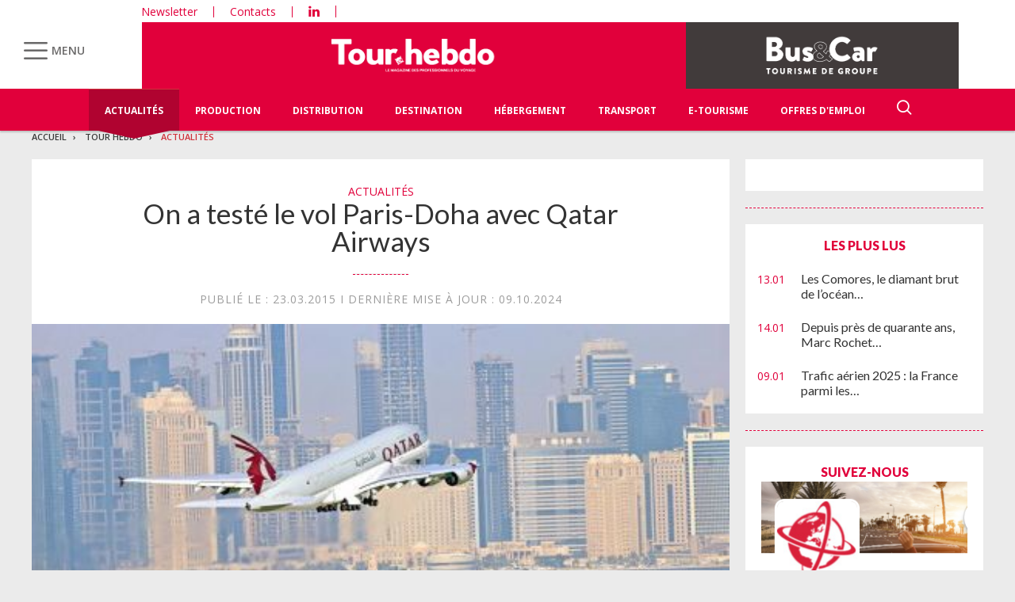

--- FILE ---
content_type: text/html; charset=UTF-8
request_url: https://www.tourhebdo.com/tourh/tests/transport/on-a-teste-le-vol-paris-doha-avec-qatar-airways-451806.php
body_size: 22884
content:


<!DOCTYPE html>
<html lang="fr">
<head>
<script>
window.dataLayer = window.dataLayer || [];
dataLayer.push({
 'login_status':'logged_in',
'content_group':'Article',			
'content_group2':'Actualités','content_type': 'free',
'publication_date':'23/03/2015','display_ads':"false" ,
'media':'Tour Hebdo'  });
</script>

<!-- Google Tag Manager -->
<script>(function(w,d,s,l,i){w[l]=w[l]||[];w[l].push({'gtm.start':
new Date().getTime(),event:'gtm.js'});var f=d.getElementsByTagName(s)[0],
j=d.createElement(s),dl=l!='dataLayer'?'&l='+l:'';j.async=true;j.src=
'https://www.googletagmanager.com/gtm.js?id='+i+dl;f.parentNode.insertBefore(j,f);
})(window,document,'script','dataLayer','GTM-KZ7NS2XJ');</script>
<!-- End Google Tag Manager -->

<meta charset="utf-8"/>
    <!-- COL -->

<!-- BL TL - ATL - Htmlheader de type imm -->
<!-- BL in -->


<title>On a testé le vol Paris-Doha avec Qatar Airways - Tour Hebdo</title>

<meta name="description" content="" />
<meta name="viewport" content="width=device-width, initial-scale=1, maximum-scale=1.0, shrink-to-fit=no, user-scalable=0" />
<meta name="google-site-verification" content="OHu_q31vR5Tah0is8pbGE0WUlS0D7EJ7nu1EsKMED2w" />
<link type="image/x-icon" rel="icon" href="/favicon.ico" />

    <meta name="twitter:description"
          content=""/>
    <meta name="twitter:title" content="On a testé le vol Paris-Doha avec Qatar Airways"/>
    <meta name="twitter:card" content="summary_large_image"/>

    <meta property="og:title" content="On a testé le vol Paris-Doha avec Qatar Airways"/>
    <meta property="og:description"
          content=""/>
            <meta property="og:image" content="https://ibp.info6tm.fr/api/v1/files/5a4fa07f8fe56f7f5d589490/methodes/cover_mag/image.jpg"/>
        <meta property="og:image:type" content="image/jpeg"/>
        <meta property="og:locale" content="fr_FR">
    <meta property="og:url" content="http://www.tourhebdo.com/tourh/tests/transport/on-a-teste-le-vol-paris-doha-avec-qatar-airways-451806.php/?latest">
	<link rel="canonical" href="/tourh/tests/transport/on-a-teste-le-vol-paris-doha-avec-qatar-airways-451806.php" />


<link type="text/css" rel="stylesheet" href="/css/knacss.min.css" />
<link type="text/css" rel="stylesheet" href="/css/styles.min.css" />
<link type="text/css" rel="stylesheet" href="/css/tourisme.min.css" />
<link type="text/css" rel="stylesheet" href="/css/tourhebdo.min.css" />

<script type="text/javascript" src="/js/jquery-3.0.0.min.js"></script>
<script type="text/javascript" src="/js/scripts.min.js"></script>
<script type="text/javascript" src="/js/site.min.js"></script>
<script type="text/javascript" src="/js/sso.min.js"></script>
<script type="text/javascript" src="/js/jquery.simple-scroll-follow.min.js"></script>

<script type="text/javascript" src="/js/jQuery.print.min.js"></script>

<link type="text/css" rel="stylesheet" href="/css/audioplayer.min.css" />
<script type="text/javascript" src="/js/audioplayer.min.js"></script>

<link type="text/css" rel="stylesheet" href="/css/flickity.min.css" media="screen" />
<script type="text/javascript" src="/js/flickity.pkgd.min.js"></script>

<link type="text/css" rel="stylesheet" href="/css/jssor_slider.min.css" media="screen" />
<script type="text/javascript" src="/js/jssor.slider-21.1.5.min.js"></script>

<link type="text/css" rel="stylesheet" href="/css/slippry.min.css" media="screen" />
<script type="text/javascript" src="/js/slippry.min.js"></script>

<script type="text/javascript">
    var LPF_SITE = 'theb0f';
    var LPF_PATH_CODE = 'THEB';
</script>


	
<script src="//ced.sascdn.com/tag/106/smart.js" type="text/javascript"></script>
<script type="text/javascript">
  var syncjs = 1
  // Ads manager to use async tagging
  sas.setup({
    domain: "https://adapi.smartadserver.com",
    networkid: 106,
    async: syncjs
  });
</script>


    <script src="//assets.adobedtm.com/00b04938854733eea4b22b8bb187513ab8504c1b/satelliteLib-00a50b5bfbeef38b6ec319d116c0548adcc28051.js"></script>

<!-- Les metas OG pour Facebook -->
    <meta property="og:title" content="On a testé le vol Paris-Doha avec Qatar Airways"/>
    <meta property="og:description" content=""/>
    <meta property="og:type" content="article"/>
                         <meta property="og:image" content="https://ibp.info6tm.fr/api/v1/files/5a4fa07f8fe56f7f5d589490/methodes/article_small_portrait/image.jpg"/>
                <link rel="canonical" href="https://www.tourhebdo.com/tourh/tests/transport/on-a-teste-le-vol-paris-doha-avec-qatar-airways-451806.php" />

<meta name="robots" content="max-snippet:-1">
<meta name="robots" content="max-video-preview:-1">
<meta name="robots" content="max-image-preview:standard">


<!-- /BL -->

</head>
<body class="tou heb ">
    <!-- Google Tag Manager (noscript) -->
    <noscript><iframe src="https://www.googletagmanager.com/ns.html?id=GTM-KZ7NS2XJ"
    height="0" width="0" style="display:none;visibility:hidden"></iframe></noscript>
    <!-- End Google Tag Manager (noscript) -->
    
    <script>
        var LUP_datalayer = {
            profile: {},
            nav: {}
        };
    </script>
    <!-- CE FICHIER GÈRE UNIQUEMENT LA PARTIE NAV ET ARTICLE -->

<!-- Pour une meilleure lisibilité du code je mets la récupération d'Ariane ici. -->
        
                                                
<script>
    var ariane = JSON.parse('\u007B\u0022tr\u003Atheb0f\u003Atourh\u0022\u003A\u0022Tour\u0020Hebdo\u0022,\u0022tr\u003Atheb0f\u003Atourh\u003Aactualites\u0022\u003A\u0022Actualit\\u00e9s\u0022\u007D');
</script>


<!-- On gère ici la "recherche" -->

<script>

    /**
     * Les associations code site => libellé.
     */
    var LPF_PATH_CODE_LIBELLE = {
        BCTG: 'Bus&Car',
        THEB: 'TourHebdo',
        ICO: 'Icotour',
        RCP: 'Guide des Réceptifs',
        ASH: 'Actualités Sociales Hebdomadaires',
        ATL: 'Actu Transport Logistique'
    };

    var LPF_SITE_PREFIX = '';
    if (LPF_PATH_CODE_LIBELLE.hasOwnProperty(LPF_PATH_CODE)) {
        if (LPF_PATH_CODE === 'BCTG' || LPF_PATH_CODE === 'THEB' || LPF_PATH_CODE === 'ICO' || LPF_PATH_CODE == 'RCP') {
            LPF_SITE_PREFIX = 'th';
        } else if (LPF_PATH_CODE === 'ASH') {
            LPF_SITE_PREFIX = 'ash';
        } else if (LPF_PATH_CODE === 'ATL') {
            LPF_SITE_PREFIX = 'atl';
        }
    }

    /**
     *
     * TODO :
     * A adapter pour les autres sites :
     * pageName (return th & tmp.slice(0, ==>3<==) (car tr:theb0f:tourh)
     * buildAriane (path en dur)
     * namespace => ajouter les différents sites (cas particulier pour TH normalement si faut faire B&C, icotour & GDR)
     */

    /**
     * Tous ce qui est dans "nav"
     *
     * Retourne le nom de la page sous le format
     * site:[reste du path => sans la famille & sans le code site de Pulse]
     * @param path
     * @returns string
     */
    function pageName(path) {
        var slice = 2;
        if (LPF_SITE_PREFIX === 'th') {
            slice = 3;
        }
        var tmp = path.split(':');
        tmp.splice(0, slice);
        return LPF_SITE_PREFIX + ':' + tmp.join(':');
    }

    /**
     * Renvoie le type de la page (homepage, section ou article)
     * @param type
     * @param path
     * @returns string
     */
    function pageType(type, path) {
        if (type === 'H') {
            if (path.indexOf('homepage') === -1) {
                return 'section';
            }
            return 'homepage';
        } else if (type === 'E') {
            return 'article';
        } else if (type === 'C') {
            return 'section';
        }
    }

    /**
     * A partir du fil d'ariane crée les différentes propriétes pour le "nav".
     * @param ariane
     * @returns object
     */
    function buildAriane(ariane) {
        var level = [];
        for (var path in ariane) {
            level.push(pageName(path));
        }
        var res = {};
        for (var i = 0; i < level.length; i++) {
            res['level' + (i + 2)] = level[i];
        }
        return res;
    }

    /**
     * Renvoie le site correspondant.
     * Utilise la variable global LPF_PATH_CODE
     * @returns string
     */
    function nameSpace() {
        if (LPF_PATH_CODE_LIBELLE.hasOwnProperty(LPF_PATH_CODE)) {
            return LPF_PATH_CODE_LIBELLE[LPF_PATH_CODE];
        }
        return '';
    }

    /**
     * Retourne le prePageName c'est à dire le pageName sans le string avec les premiers ":".
     * @param path
     */
    function prePageName(path, pageType) {
        var tmp = pageName(path).split(':');
        if (LPF_SITE_PREFIX === 'th') tmp.splice(0, 1);
        if (path.indexOf('homepage') === -1) tmp.splice(1, 0, pageType);
        return tmp.join(':');
    }

    /**
     * Renvoie la string correspondant selon qu'on soit sur mobile ou tablette.
     */
    function responsive() {
        if (navigator.userAgent.match(/(android|iphone|blackberry|symbian|symbianos|symbos|netfront|model-orange|javaplatform|iemobile|windows phone|samsung|htc|opera mobile|opera mobi|opera mini|presto|huawei|blazer|bolt|doris|fennec|gobrowser|iris|maemo browser|mib|cldc|minimo|semc-browser|skyfire|teashark|teleca|uzard|uzardweb|meego|nokia|bb10|playbook)/gi)) {
            return 'responsive:mobile';
        } else {
            return 'responsive:desktop';
        }
    }

    /**
     * Renvoie les dimensions de l'écran.
     * @returns object
     */
    function getWindowSize() {
        return {
            width: window.screen.width,
            height: window.screen.height
        }
    }

    /**
     * Tous ce qui est dans article.
     * Renvoie la date de publication de l'article au format D/M/Y
     */
    function articleDatePublication(date) {
        var tmp = date.split(' ');
        tmp = tmp[0].split('-');
        return tmp[2] + '/' + tmp[1] + '/' + tmp[0];
    }

    /**
     * Renvoie le nom du serveur sans le "wwww-".
     */
    function getServer() {
        var server = window.location.hostname;
        if (server.indexOf('www-') !== -1) {
            server = server.replace('www-', '');
        }
        return server;
    }

    /**
     * Génère la dernière partie pour les pageName & les prePageName & hier1
     */
    function getArticleForPageName(article) {
        if (article) {
            var url_split = article.url.split('/');
            return ':' + url_split[url_split.length - 1].substr(0, url_split[url_split.length - 1].lastIndexOf('-'));
        } else {
            return '';
        }
    }

    var engine = JSON.parse('\u007B\u0022url\u0022\u003A\u0022\\\/tourh\\\/tests\\\/transport\\\/on\u002Da\u002Dteste\u002Dle\u002Dvol\u002Dparis\u002Ddoha\u002Davec\u002Dqatar\u002Dairways\u002D451806.php\u0022,\u0022type\u0022\u003A\u0022E\u0022,\u0022pinfo\u0022\u003A\u005B\u005D,\u0022pinfo2\u0022\u003Anull,\u0022http_code\u0022\u003A200,\u0022user_acces\u0022\u003Atrue,\u0022user_auth\u0022\u003Afalse,\u0022user_permissions\u0022\u003Afalse,\u0022body_page\u0022\u003A\u0022body_article_2col\u0022,\u0022colonnes\u0022\u003A\u005B\u0022Artventre\u0022,\u0022Rubdroite\u0022\u005D\u007D');
    var hierarchie = JSON.parse('\u007B\u0022id_hierarchie\u0022\u003A67389,\u0022titre\u0022\u003A\u0022Actualit\\u00e9s\u0022,\u0022uri\u0022\u003A\u0022\\\/actualites\\\/\u0022,\u0022type\u0022\u003A\u0022PAG\u003A\u0022,\u0022niveau\u0022\u003A2,\u0022ordre\u0022\u003A1,\u0022visibilite\u0022\u003A1,\u0022meta\u0022\u003A\u007B\u0022code_magazine\u0022\u003A\u0022\u0022,\u0022code_pub\u0022\u003A\u0022134088\\\/896416\u0022,\u0022description_article\u0022\u003A\u0022\u0023\u007Belement.chapeau\u007D\u0022,\u0022description_rubrique\u0022\u003A\u0022Tour\u0020Hebdo,\u0020le\u0020portail\u0020des\u0020professionnels\u0020du\u0020Tourisme\u0020\u003A\u0020actualit\\u00e9s\u0020du\u0020tourisme,\u0020offres\u0020d\u0027emploi,\u0020guide\u0020Icotour,\u0020toutes\u0020les\u0020informations\u0020pour\u0020les\u0020professionnels\u0020du\u0020tourisme\u0022,\u0022titre_article\u0022\u003A\u0022\u0023\u007Belement.titre\u007D\u0020\u002D\u0020Tour\u0020Hebdo\u0022,\u0022titre_rubrique\u0022\u003A\u0022Tour\u0020Hebdo\u0022,\u0022insertion\u0022\u003A\u0022\u0022,\u0022email\u0022\u003A\u0022\u0022,\u0022id_3R\u0022\u003A\u0022\u0022,\u0022reaction\u0022\u003A\u0022\u0022,\u0022cover\u0022\u003A\u0022\u0022,\u0022date_issue\u0022\u003A\u0022\u0022,\u0022ranking_mode_enabled\u0022\u003Afalse,\u0022ranking_mode_polling_interval\u0022\u003A30000,\u0022lien_calameo\u0022\u003A\u0022\u0022,\u0022numero_nl\u0022\u003A\u0022\u0022,\u0022titre_nl\u0022\u003A\u0022\u0022,\u0022mailing_id\u0022\u003Afalse,\u0022newsletter_template\u0022\u003Afalse,\u0022newsletter_template_copy_elements\u0022\u003Afalse,\u0022newsletter_edition\u0022\u003Afalse,\u0022ranking_manual\u0022\u003Afalse,\u0022date_nl\u0022\u003A\u0022\u0022,\u0022newsletter_template_copy_rankings\u0022\u003Afalse\u007D,\u0022publiable\u0022\u003Atrue,\u0022associable\u0022\u003Atrue,\u0022rss\u0022\u003A1,\u0022body_rub\u0022\u003A\u0022body_rubrique_2col_waterfall\u0022,\u0022colonnes_rub\u0022\u003A\u0022Rubventre,Rubdroite\u0022,\u0022body_art\u0022\u003A\u0022body_article_2col\u0022,\u0022colonnes_art\u0022\u003A\u0022Artventre,Rubdroite\u0022,\u0022request_type\u0022\u003A\u0022tricustom\u003Fpath\u003D\u0023\u007Bpath\u007D\u0026champ\u003Ddate_premiere_publication\u0026ordre\u003D\u002D1\u007Cpager\u003Fpgsize\u003D26\u0026pg\u003D\u0023\u007Bpg\u007D\u0022,\u0022redirections\u0022\u003A\u005B\u005D,\u0022created_at\u0022\u003A\u007B\u0022date\u0022\u003A\u00222016\u002D12\u002D28\u002014\u003A47\u003A50.000000\u0022,\u0022timezone_type\u0022\u003A1,\u0022timezone\u0022\u003A\u0022\u002B00\u003A00\u0022\u007D,\u0022updated_at\u0022\u003A\u007B\u0022date\u0022\u003A\u00222025\u002D07\u002D08\u002012\u003A44\u003A37.000000\u0022,\u0022timezone_type\u0022\u003A1,\u0022timezone\u0022\u003A\u0022\u002B00\u003A00\u0022\u007D,\u0022date_front_last_sync\u0022\u003A\u007B\u0022date\u0022\u003A\u00222026\u002D01\u002D22\u002018\u003A01\u003A36.000000\u0022,\u0022timezone_type\u0022\u003A1,\u0022timezone\u0022\u003A\u0022\u002B00\u003A00\u0022\u007D,\u0022date_front_first_sync\u0022\u003A\u007B\u0022date\u0022\u003A\u00222019\u002D09\u002D16\u002014\u003A47\u003A29.000000\u0022,\u0022timezone_type\u0022\u003A1,\u0022timezone\u0022\u003A\u0022\u002B00\u003A00\u0022\u007D,\u0022famille\u0022\u003A\u0022tr\u0022,\u0022site\u0022\u003A\u0022theb0f\u0022,\u0022path\u0022\u003A\u0022tr\u003Atheb0f\u003Atourh\u003Aactualites\u0022,\u0022canonical_url\u0022\u003A\u0022https\u003A\\\/\\\/www.tourhebdo.com\\\/actualites\\\/\u0022\u007D');
    var article = null;

    if (engine.type === 'E') {
        article = JSON.parse('\u007B\u0022_id\u0022\u003A451806,\u0022id_element\u0022\u003A451806,\u0022titre\u0022\u003A\u0022On\u0020a\u0020test\\u00e9\u0020le\u0020vol\u0020Paris\u002DDoha\u0020avec\u0020Qatar\u0020Airways\u0022,\u0022titre_alt\u0022\u003Anull,\u0022titre_url\u0022\u003A\u0022on\u002Da\u002Dteste\u002Dle\u002Dvol\u002Dparis\u002Ddoha\u002Davec\u002Dqatar\u002Dairways\u0022,\u0022texte\u0022\u003A\u0022\u003Cp\u003ED\\u00e8s\u0020la\u0020mise\u0020en\u0020service\u0020\\u00e0\u0020la\u0020fin\u0020de\u0020l\\u2019ann\\u00e9e\u0020derni\\u00e8re\u0020de\u0020l\\u2019Airbus\u0020A380\u0020par\u0020Qatar\u0020Airways,\u0020Paris\u0020a\u0020\\u00e9t\\u00e9\u0020retenue\u0020pour\u0020\\u00eatre\u0020desservie\u0020\\u00e0\u0020raison\u0020d\\u2019un,\u0020puis\u0020deux\u0020des\u0020trois\u0020vols\u0020quotidiens\u0020depuis\u0020Doha.\u0020D\\u00e9but\u0020janvier\u0020est\u0020intervenu\u0020la\u0020mise\u0020en\u0020service\u0020de\u0020l\\u2019A350\u0020lors\u0020de\u0020vols\u0020tests\u0020vers\u0020Sharjah\u0020puis\u0020en\u0020r\\u00e9gulier\u0020vers\u0020Francfort.\u0020\u003Cbr\u0020\\\/\u003E\u003Cbr\u0020\\\/\u003ELes\u0020cabines\u0020des\u0020deux\u0020avions\u0020ont\u0020des\u0020points\u0020communs.\u0020Le\u0020nouveau\u0020bir\\u00e9acteur\u0020long\u0020courrier\u0020de\u0020283\u0020si\\u00e8ges\u0020est\u0020\\u00e9quip\\u00e9\u0020avec\u0020le\u0020m\\u00eame\u0020standard\u0020que\u0020l\\u2019A380\u0020mais\u0020sans\u0020premi\\u00e8re\u0020classe.\u0020Celle\u002Dci\u0020va\u0020dispara\\u00eetre\u0020\\u00e0\u0020terme\u0020de\u0020l\\u2019offre\u0020de\u0020la\u0020compagnie\u0020qatarie.\u0020La\u0020classe\u0020affaires\u0020que\u0020nous\u0020avons\u0020test\\u00e9e,\u0020donc\u0020commune\u0020aux\u0020deux\u0020nouveaux\u0020appareils,\u0020sera\u0020la\u0020nouvelle\u0020r\\u00e9f\\u00e9rence\u0020pour\u0020l\\u2019ensemble\u0020de\u0020la\u0020flotte\u0020qui\u0020sera\u0020progressivement\u0020mise\u0020\\u00e0\u0020niveau.\u003Cbr\u0020\\\/\u003E\u003Cbr\u0020\\\/\u003E\u003Cstrong\u003EEnregistrement\u003C\\\/strong\u003E\u0020\u003A\u0020Qatar\u0020Airways\u0020part\u0020du\u0020T1\u0020\\u00e0\u0020Roissy\u002DCDG.\u0020En\u0020zone\u00201,\u0020trois\u0020comptoirs\u0020d\\u2019enregistrement\u0020sont\u0020d\\u00e9di\\u00e9s\u0020\\u00e0\u0020la\u0020premi\\u00e8re\u0020et\u0020la\u0020classe\u0020affaires.\u0020Pas\u0020d\\u2019attente\u0020non\u0020plus\u0020en\u0020classe\u0020\\u00e9conomique.\u003Cbr\u0020\\\/\u003EA\u0020Doha,\u0020l\\u2019ambiance\u0020est\u0020asym\\u00e9trique.\u0020Dans\u0020la\u0020zone\u0020d\\u2019enregistrement,\u0020une\u0020vingtaine\u0020de\u0020banques\u0020attendent\u0020les\u0020rares\u0020passagers\u0020affaires\u0020auxquels\u0020on\u0020offre\u0020des\u0020rafraichissements.\u0020Les\u0020filtres\u0020de\u0020police\u0020et\u0020de\u0020s\\u00fbret\\u00e9\u0020pass\\u00e9s,\u0020la\u0020foule\u0020des\u0020passagers\u0020en\u0020correspondance\u0020est\u0020au\u0020rendez\u002Dvous,\u0020assurant\u0020une\u0020activit\\u00e9\u0020plus\u0020nocturne\u0020que\u0020diurne\u0020des\u0020installations\u0020de\u0020qualit\\u00e9.\u0020\u003Cbr\u0020\\\/\u003E\\u00a0\u003Cbr\u0020\\\/\u003E\u003Cstrong\u003ESalons\u003C\\\/strong\u003E\u0020\u003A\u0020faute\u0020de\u0020mieux,\u0020le\u0020salon\u0020Air\u0020France\u0020Premi\\u00e8re\u0020\\u00e0\u0020Roissy\u002DCDG\u0020accueille\u0020les\u0020passagers\u0020des\u0020compagnies\u0020assist\\u00e9es\u0020au\u0020T1\u0020par\u0020la\u0020compagnie\u0020fran\\u00e7aise.\u0020Le\u0020salon\u0020n\\u2019a\u0020de\u0020\\\u0022Premi\\u00e8re\\\u0022\u0020que\u0020le\u0020nom\u0020et\u0020repr\\u00e9sente\u0020bien\u0020ce\u0020qui\u0020pouvait\u0020se\u0020faire\u0020au\u0020si\\u00e8cle\u0020dernier.\u0020Qatar\u0020Airways\u0020\\u00e9tudie\u0020avec\u0020A\\u00e9roports\u0020de\u0020Paris\u0020la\u0020possibilit\\u00e9\u0020de\u0020cr\\u00e9er\u0020un\u0020salon\u0020privatif.\u003Cbr\u0020\\\/\u003E\u003Cbr\u0020\\\/\u003ELes\u0020prestations\u0020sont\u0020\\u00e0\u0020la\u0020hauteur\u0020des\u0020ambitions\u0020de\u0020la\u0020compagnie\u0020qatarie\u0020\\u00e0\u0020Doha.\u003Cbr\u0020\\\/\u003ELe\u0020salon\u0020Al\u0020Mourjan\u0020occupe\u0020deux\u0020\\u00e9tages\u0020du\u0020terminal\u0020avec\u0020ses\u0020restaurants,\u0020ses\u0020salles\u0020d\\u00e9di\\u00e9es\u0020aux\u0020enfants,\u0020ses\u0020douches,\u0020son\u0020espace\u0020fumeurs,\u0020des\u0020salles\u0020de\u0020pri\\u00e8re,\u0020son\u0020centre\u0020d\\u2019affaires,\u0020ses\u0020coins\u0020repos,\u0020ses\u0020salles\u0020TV,\u0020etc.\u0020Un\u0020h\\u00f4tel\u0020de\u0020200\u0020chambres\u0020est\u0020situ\\u00e9\u0020au\u0020centre\u0020du\u0020terminal.\u003Cbr\u0020\\\/\u003E\u003Cbr\u0020\\\/\u003E\u003Cstrong\u003EEmbarquement\u003C\\\/strong\u003E\u0020\u003A\u0020\\u00e0\u0020CDG,\u0020il\u0020a\u0020lieu\u0020au\u0020satellite\u00202\u0020qui\u0020est\u0020\\u00e9quip\\u00e9\u0020d\\u2019une\u0020passerelle\u0020permettant\u0020d\\u2019acc\\u00e9der\u0020directement\u0020au\u0020pont\u0020sup\\u00e9rieur\u0020de\u0020l\\u2019A380.\u0020L\\u2019organisation\u0020de\u0020cette\u0020op\\u00e9ration\u0020d\\u2019embarquement\u0020dans\u0020ces\u0020lieux\u0020relativement\u0020exigus\u0020pour\u0020517\u0020passagers\u0020n\\u2019est\u0020pas\u0020un\u0020mod\\u00e8le\u0020du\u0020genre.\u0020A\u0020Doha,\u0020on\u0020aurait\u0020pu\u0020attendre\u0020un\u0020acc\\u00e8s\u0020direct\u0020du\u0020salon\u0020affaires\u0020\\u00e0\u0020l\\u2019avion.\u0020La\u0020solution\u0020classique\u0020de\u0020portes\u0020d\\u2019embarquement\u0020multiclasses\u0020a\u0020\\u00e9t\\u00e9\u0020retenue.\u003Cbr\u0020\\\/\u003E\u003Cbr\u0020\\\/\u003E\u003Cstrong\u003EConfort\u003C\\\/strong\u003E\u0020\u003A\u0020en\u0020classe\u0020affaires,\u0020au\u0020pont\u0020sup\\u00e9rieur,\u0020les\u002048\u0020si\\u00e8ges\u0020sont\u0020dispos\\u00e9s\u0020\\\u0022en\u0020ar\\u00eates\u0020de\u0020poisson\\\u0022\u0020par\u0020rang\\u00e9es\u0020de\u00201\u002D2\u002D1.\u0020Longs\u0020de\u00202,03\u0020m\\u00e8tres,\u0020ils\u0020sont\u0020\\\u0022full\u0020flat\\\u0022,\u0020c\\u2019est\u002D\\u00e0\u002Ddire\u0020s\\u2019inclinant\u0020\\u00e0\u0020180\\u00b0\u0020et\u0020\\u00e0\u0020l\\u2019horizontale.\u0020La\u0020literie\u0020est\u0020g\\u00e9n\\u00e9reuse\u0020avec\u0020surmatelas,\u0020couette,\u0020oreiller\u0020et\u0020pyjama.\u0020L\\u2019ensemble\u0020est\u0020confortable,\u0020sans\u0020rupture\u0020du\u0020matelas\u0020au\u0020niveau\u0020des\u0020genoux.\u0020Une\u0020prise\u0020de\u0020courant,\u0020une\u0020prise\u0020USB\u0020et\u0020une\u0020iPort\u0020sont\u0020disponibles\u0020par\u0020si\\u00e8ge.\u0020Plusieurs\u0020rangements\u0020et\u0020tablettes\u0020couvertes\u0020d\\u2019un\u0020joli\u0020bois\u0020verni\u0020permettent\u0020de\u0020poser\u0020ou\u0020de\u0020ranger\u0020ordinateur,\u0020t\\u00e9l\\u00e9phone,\u0020livre,\u0020lunettes,\u0020etc.\u0020\u003Cbr\u0020\\\/\u003EUn\u0020grand\u0020salon\u0020avec\u0020un\u0020bar\u0020en\u0020forme\u0020de\u0020S\u0020est\u0020install\\u00e9\u0020\\u00e0\u0020l\\u2019arri\\u00e8re\u0020de\u0020la\u0020cabine\u0020affaires\u0020de\u0020l\\u2019A380.\u0020A\u0020l\\u2019arri\\u00e8re\u0020du\u0020pont\u0020principal,\u0020une\u0020cabine\u0020\\u00e9conomique\u0020compte\u002056\u0020si\\u00e8ges\u0020dispos\\u00e9s\u00202\u002D4\u002D2\u0020\u0028au\u0020lieu\u0020de\u00203\u002D4\u002D3\u0020au\u0020pont\u0020principal\u0029.\u0020Cette\u0020classe\u0020premium\u0020qui\u0020ne\u0020dit\u0020pas\u0020son\u0020nom,\u0020est\u0020r\\u00e9serv\\u00e9e\u0020aux\u0020voyageurs\u0020fr\\u00e9quents\u0020de\u0020Qatar\u0020Airways\u0020\u0028ou\u0020de\u0020l\\u2019alliance\u0020Oneworld\u0029.\u0020Le\u0020pont\u0020principal\u0020est\u0020r\\u00e9serv\\u00e9\u0020\\u00e0\u0020la\u0020classe\u0020\\u00e9conomique\u0020cloisonn\\u00e9e\u0020en\u0020quatre\u0020cabines.\u003Cbr\u0020\\\/\u003E\u003Cbr\u0020\\\/\u003ESur\u0020l\\u2019A350,\u0020le\u0020bar\u0020est\u0020situ\\u00e9\u0020au\u0020niveau\u0020de\u0020la\u0020porte\u0020d\\u2019acc\\u00e8s\u0020\\u00e0\u0020bord\u0020n\\u00b02.\u0020Notons\u0020qu\\u2019internet\u0020en\u0020WiFi\u0020est\u0020disponible.\u0020Gratuit\u0020en\u0020premi\\u00e8re.\u0020L\\u2019op\\u00e9rateur\u0020OnAir\u0020facture\u0020\\u00e0\u0020l\\u2019octet\u0020\u0028deux\u0020dollars\u0020les\u00205\u0020Mo,\u0020par\u0020exemple\u0029\u0020et\u0020non\u0020pas\u0020au\u0020temps\u0020connect\\u00e9.\u0020On\u0020paye\u0020donc\u0020ce\u0020que\u0020l\\u2019on\u0020consomme\u0020r\\u00e9ellement\u0020et\u0020non\u0020pas\u0020une\u0020dur\\u00e9e\u0020d\\u2019une\u0020connexion\u0020qui\u0020peut\u0020\\u00eatre\u0020souffreteuse.\u003Cbr\u0020\\\/\u003E\u003Cbr\u0020\\\/\u003ELa\u0020trousse\u0020de\u0020confort,\u0020sign\\u00e9e\u0020Giorgio\u0020Armani,\u0020outre\u0020les\u0020accessoires\u0020classiques,\u0020contient\u0020un\u0020baume\u0020apr\\u00e8s\u0020rasage.\u0020Dans\u0020le\u0020kit\u0020distribu\\u00e9\u0020aux\u0020femmes,\u0020celui\u002Dci\u0020est\u0020remplac\\u00e9\u0020par\u0020du\u0020lait\u0020parfum\\u00e9\u0020pour\u0020le\u0020corps.\u0020La\u0020trousse\u0020de\u0020confort\u0020contient\u0020bien\u0020s\\u00fbr\u0020des\u0020bouchons\u0020d\\u2019oreille,\u0020l\\u2019accessoire\u0020indispensable\u0020\\u00e0\u0020bord\u0020de\u0020l\\u2019A380.\u0020L\\u2019avion\u0020est\u0020tellement\u0020silencieux\u0020que\u0020le\u0020moindre\u0020bruit\u0020g\\u00e9n\\u00e9r\\u00e9\u0020par\u0020les\u0020autres\u0020passagers\u0020ou\u0020le\u0020personnel\u0020emp\\u00eache\u0020de\u0020dormir.\u0020Sans\u0020parler\u0020d\\u2019un\u0020ronfleur\u0020qui\u0020peut\u0020sonoriser\u0020toute\u0020la\u0020cabine\u0020\u0021\u003Cbr\u0020\\\/\u003E\u003Cbr\u0020\\\/\u003E\u003Cstrong\u003EGastronomie\u003C\\\/strong\u003E\u003Cbr\u0020\\\/\u003ELes\u0020collations\u0020peuvent\u0020\\u00eatre\u0020servies\u0020\\u00e0\u0020la\u0020carte\u0020et\u0020\\u00e0\u0020l\\u2019heure\u0020choisie\u0020par\u0020le\u0020passager\u0020qui\u0020peut,\u0020en\u0020raison\u0020de\u0020son\u0020d\\u00e9calage\u0020horaire\u0020pass\\u00e9\u0020ou\u0020\\u00e0\u0020venir,\u0020pr\\u00e9f\\u00e9rer\u0020commencer\u0020par\u0020un\u0020petit\u0020d\\u00e9jeuner\u0020et\u0020finir\u0020par\u0020un\u0020d\\u00eener.\u003Cbr\u0020\\\/\u003ELa\u0020boisson\u0020de\u0020bienvenue\u0020\\u2013\u0020un\u0020jus\u0020d\\u2019oranges\u0020press\\u00e9es\u0020\u002D\u0020donne\u0020d\\u2019embl\\u00e9e\u0020une\u0020id\\u00e9e\u0020de\u0020la\u0020qualit\\u00e9\u0020des\u0020prestations\u0020servies.\u003Cbr\u0020\\\/\u003ETous\u0020les\u0020plats\u0020sont\u0020servis\u0020\\u00e0\u0020l\\u2019assiette\u0020et\u0020le\u0020chariot\u0020ne\u0020passe\u0020que\u0020pour\u0020les\u0020boissons\u0020et\u0020le\u0020pain,\u0020en\u0020l\\u2019occurrence\u0020une\u0020corbeille\u0020par\u0020passager.\u0020Le\u0020choix\u0020est\u0020possible\u0020entre\u0020deux\u0020entr\\u00e9es,\u0020trois\u0020plats\u0020principaux\u0020et\u0020trois\u0020desserts.\u0020Le\u0020plateau\u0020de\u0020fromage\u0020n\\u2019est\u0020servi\u0020que\u0020sur\u0020demande,\u0020comme\u0020c\\u2019est\u0020l\\u2019usage\u0020chez\u0020les\u0020anglo\u002Dsaxons.\u0020Des\u0020\\u00e9toil\\u00e9s\u0020Michelin\u0020conseillent\u0020les\u0020chefs\u0020de\u0020Qatar\u0020Airways.\u003Cbr\u0020\\\/\u003E\u003Cbr\u0020\\\/\u003E\u003Cstrong\u003EDivertissement\u003C\\\/strong\u003E\u003Cbr\u0020\\\/\u003EL\\u2019embarras\u0020du\u0020choix\u0020parmi\u0020un\u0020millier\u0020de\u0020programmes.\u0020Plus\u0020de\u0020120\u0020films,\u0020souvent\u0020r\\u00e9cents,\u0020pour\u0020la\u0020plupart\u0020doubl\\u00e9s\u0020en\u0020fran\\u00e7ais.\u0020Sans\u0020compter\u0020des\u0020centaines\u0020de\u0020s\\u00e9ries\u0020et\u0020de\u0020programmes\u0020TV,\u0020de\u0020programmes\u0020pour\u0020les\u0020enfants\u0020et\u0020de\u0020jeux.\u0020Et\u0020pour\u0020consulter\u0020tout\u0020cela\u0020un\u0020maxi\u002D\\u00e9cran\u0020de\u002017\u0020pouces\u0020\u002843\u0020cm\u0029\u0020avec\u0020un\u0020casque\u0020audio\u00203D.\u0020La\u0020t\\u00e9l\\u00e9commande,\u0020analogue\u0020\\u00e0\u0020un\u0020smartphone,\u0020permet\u0020aussi\u0020d\\u2019afficher\u0020des\u0020infos\u0020comme\u0020la\u0020route\u0020de\u0020l\\u2019avion.\u0020La\u0020m\\u00eame\u0020offre\u0020de\u0020divertissement\u0020est\u0020propos\\u00e9e\u0020en\u0020classe\u0020\\u00e9conomique\u0020sur\u0020un\u0020\\u00e9cran\u0020de\u002010,6\u0020pouces.\u003Cbr\u0020\\\/\u003E\u003Cbr\u0020\\\/\u003E\u003Cbr\u0020\\\/\u003E\u003Cstrong\u003ETarifs\u003C\\\/strong\u003E\u003Cbr\u0020\\\/\u003ELe\u0020segment\u0020de\u0020march\\u00e9\u0020Paris\u002DDoha\u0020est\u0020une\u0020toute\u0020petite\u0020niche\u0020en\u0020l\\u2019absence\u0020de\u0020tourisme\u0020significatif\u0020au\u0020Qatar.\u0020Seule\u0020une\u0020client\\u00e8le\u0020corporate\u0020est\u0020li\\u00e9e\u0020aux\u0020activit\\u00e9s\u0020p\\u00e9troli\\u00e8res\u0020et\u0020gazi\\u00e8res.\u0020Aller\u0020le\u002019,\u0020retour\u0020le\u002022\u0020janvier\u0020en\u0020classe\u0020affaires,\u00202476\u0020euros\u0020avec\u0020Qatar\u0020Airways.\u0020Avec\u0020Air\u0020France,\u0020en\u0020code\u0020share\u0020avec\u0020KLM\u0020via\u0020Amsterdam,\u0020faute\u0020de\u0020vol\u0020non\u0020stop\u0020au\u0020d\\u00e9part\u0020de\u0020Roissy\u002DCDG,\u0020le\u0020tarif\u0020est\u0020de\u00203\\u00a0017\u0020euros.\u003Cbr\u0020\\\/\u003E\u003Cbr\u0020\\\/\u003E\u003Cstrong\u003ETest\\u00e9\u0020par\u0020Thierry\u0020Vigoureux,\u0020les\u00205\u002D8\u0020janvier\u00202015\u003C\\\/strong\u003E.\u003C\\\/p\u003E\u0022,\u0022surtitre\u0022\u003A\u0022\u0022,\u0022signature\u0022\u003A\u0022\u0022,\u0022chapeau\u0022\u003A\u0022\u0022,\u0022source\u0022\u003A\u0022th\u0022,\u0022type\u0022\u003A\u0022ART\u003A\u0022,\u0022profil\u0022\u003Anull,\u0022url\u0022\u003A\u0022\\\/tourh\\\/tests\\\/transport\\\/on\u002Da\u002Dteste\u002Dle\u002Dvol\u002Dparis\u002Ddoha\u002Davec\u002Dqatar\u002Dairways\u002D451806.php\u0022,\u0022debut_publication\u0022\u003Anull,\u0022fin_publication\u0022\u003Anull,\u0022id_import\u0022\u003A\u0022theb0f\u003A3R\u003A83506\u0022,\u0022payant\u0022\u003A0,\u0022reagir\u0022\u003A1,\u0022cpt_vues\u0022\u003A5476,\u0022hierarchies\u0022\u003A\u005B\u007B\u0022id_hierarchie\u0022\u003A67389,\u0022titre\u0022\u003A\u0022Actualit\\u00e9s\u0022,\u0022uri\u0022\u003A\u0022\\\/actualites\\\/\u0022,\u0022type\u0022\u003A\u0022PAG\u003A\u0022,\u0022niveau\u0022\u003A2,\u0022ordre\u0022\u003A1,\u0022visibilite\u0022\u003A1,\u0022meta\u0022\u003A\u007B\u0022code_magazine\u0022\u003A\u0022\u0022,\u0022code_pub\u0022\u003A\u0022134088\\\/896416\u0022,\u0022description_article\u0022\u003A\u0022\u0023\u007Belement.chapeau\u007D\u0022,\u0022description_rubrique\u0022\u003A\u0022Tour\u0020Hebdo,\u0020le\u0020portail\u0020des\u0020professionnels\u0020du\u0020Tourisme\u0020\u003A\u0020actualit\\u00e9s\u0020du\u0020tourisme,\u0020offres\u0020d\u0027emploi,\u0020guide\u0020Icotour,\u0020toutes\u0020les\u0020informations\u0020pour\u0020les\u0020professionnels\u0020du\u0020tourisme\u0022,\u0022titre_article\u0022\u003A\u0022\u0023\u007Belement.titre\u007D\u0020\u002D\u0020Tour\u0020Hebdo\u0022,\u0022titre_rubrique\u0022\u003A\u0022Tour\u0020Hebdo\u0022,\u0022insertion\u0022\u003A\u0022\u0022,\u0022email\u0022\u003A\u0022\u0022,\u0022id_3R\u0022\u003A\u0022\u0022,\u0022reaction\u0022\u003A\u0022\u0022,\u0022cover\u0022\u003A\u0022\u0022,\u0022date_issue\u0022\u003A\u0022\u0022,\u0022ranking_mode_enabled\u0022\u003Afalse,\u0022ranking_mode_polling_interval\u0022\u003A30000,\u0022lien_calameo\u0022\u003A\u0022\u0022,\u0022numero_nl\u0022\u003A\u0022\u0022,\u0022titre_nl\u0022\u003A\u0022\u0022,\u0022mailing_id\u0022\u003Afalse,\u0022newsletter_template\u0022\u003Afalse,\u0022newsletter_template_copy_elements\u0022\u003Afalse,\u0022newsletter_edition\u0022\u003Afalse,\u0022ranking_manual\u0022\u003Afalse,\u0022date_nl\u0022\u003A\u0022\u0022,\u0022newsletter_template_copy_rankings\u0022\u003Afalse\u007D,\u0022publiable\u0022\u003Atrue,\u0022associable\u0022\u003Atrue,\u0022rss\u0022\u003A1,\u0022body_rub\u0022\u003A\u0022body_rubrique_2col_waterfall\u0022,\u0022colonnes_rub\u0022\u003A\u0022Rubventre,Rubdroite\u0022,\u0022body_art\u0022\u003A\u0022body_article_2col\u0022,\u0022colonnes_art\u0022\u003A\u0022Artventre,Rubdroite\u0022,\u0022request_type\u0022\u003A\u0022tricustom\u003Fpath\u003D\u0023\u007Bpath\u007D\u0026champ\u003Ddate_premiere_publication\u0026ordre\u003D\u002D1\u007Cpager\u003Fpgsize\u003D26\u0026pg\u003D\u0023\u007Bpg\u007D\u0022,\u0022redirections\u0022\u003A\u005B\u005D,\u0022created_at\u0022\u003A\u007B\u0022date\u0022\u003A\u00222016\u002D12\u002D28\u002014\u003A47\u003A50.000000\u0022,\u0022timezone_type\u0022\u003A1,\u0022timezone\u0022\u003A\u0022\u002B00\u003A00\u0022\u007D,\u0022updated_at\u0022\u003A\u007B\u0022date\u0022\u003A\u00222025\u002D07\u002D08\u002012\u003A44\u003A37.000000\u0022,\u0022timezone_type\u0022\u003A1,\u0022timezone\u0022\u003A\u0022\u002B00\u003A00\u0022\u007D,\u0022date_front_last_sync\u0022\u003A\u007B\u0022date\u0022\u003A\u00222026\u002D01\u002D22\u002018\u003A01\u003A36.000000\u0022,\u0022timezone_type\u0022\u003A1,\u0022timezone\u0022\u003A\u0022\u002B00\u003A00\u0022\u007D,\u0022date_front_first_sync\u0022\u003A\u007B\u0022date\u0022\u003A\u00222019\u002D09\u002D16\u002014\u003A47\u003A29.000000\u0022,\u0022timezone_type\u0022\u003A1,\u0022timezone\u0022\u003A\u0022\u002B00\u003A00\u0022\u007D,\u0022famille\u0022\u003A\u0022tr\u0022,\u0022site\u0022\u003A\u0022theb0f\u0022,\u0022path\u0022\u003A\u0022tr\u003Atheb0f\u003Atourh\u003Aactualites\u0022\u007D\u005D,\u0022site\u0022\u003A\u0022theb0f\u0022,\u0022complements\u0022\u003A\u005B\u007B\u0022id_complement\u0022\u003A137481,\u0022titre\u0022\u003A\u0022Image\u0022,\u0022texte\u0022\u003A\u0022Le\u0020segment\u0020de\u0020march\\u00e9\u0020Paris\u002DDoha\u0020est\u0020une\u0020petite\u0020niche\u0020en\u0020l\u0027absence\u0020de\u0020tourisme\u0020significatif\u0020au\u0020Qatar.\u0020\\u00a9DR\u0022,\u0022signature\u0022\u003A\u0022\u0022,\u0022ordre\u0022\u003A1,\u0022type\u0022\u003A\u0022MED\u003AIMG\u003A\u0022,\u0022alt\u0022\u003Anull,\u0022actif\u0022\u003A1,\u0022path\u0022\u003Anull,\u0022id_l2_img\u0022\u003A\u00225a4fa07f8fe56f7f5d589490\u0022,\u0022id_sans_version_fils\u0022\u003Anull,\u0022source\u0022\u003Anull,\u0022meta\u0022\u003A\u007B\u0022user_id\u0022\u003A\u002258341b0b8203963d30e593f2\u0022,\u0022application_id\u0022\u003A\u00225702832dc7585d717e3ec80a\u0022,\u0022organization_id\u0022\u003A\u00225a0025228fe56f7b1a5a8822\u0022,\u0022extension\u0022\u003A\u0022jpeg\u0022,\u0022extension_originale\u0022\u003A\u0022jpg\u0022,\u0022fichier_original\u0022\u003A\u0022tourisme_actu83506_photo.jpg\u0022,\u0022path\u0022\u003A\u0022\\\/2018\\\/01\\\/05\\\/3f949328\u002Dc4fc\u002D46c2\u002Db87a\u002Dfc78bf85ea36.jpeg\u0022,\u0022ibp_path\u0022\u003A\u0022http\u003A\\\/\\\/ibp\u002Dprod.info6tm.fr\\\/api\\\/v1\\\/files\\\/5a4fa07f8fe56f7f5d589490\u003Falt\u003Dfile\u0022,\u0022size\u0022\u003A35408,\u0022md5sum\u0022\u003A\u002235a762a12208e9da638564c5e4b678a3\u0022,\u0022mime_type\u0022\u003A\u0022image\\\/jpeg\u0022,\u0022extra\u0022\u003A\u005B\u005D,\u0022methodes\u0022\u003A\u005B\u005D,\u0022meta\u0022\u003A\u005B\u005D,\u0022exif\u0022\u003A\u007B\u0022FILE\u0022\u003A\u007B\u0022FileName\u0022\u003A\u0022phpU64ecP\u0022,\u0022FileDateTime\u0022\u003A\u00221515167871\u0022,\u0022FileSize\u0022\u003A\u002235408\u0022,\u0022FileType\u0022\u003A\u00222\u0022,\u0022MimeType\u0022\u003A\u0022image\\\/jpeg\u0022,\u0022SectionsFound\u0022\u003A\u0022\u0022\u007D,\u0022COMPUTED\u0022\u003A\u007B\u0022html\u0022\u003A\u0022width\u003D\\\u0022452\\\u0022\u0020height\u003D\\\u0022281\\\u0022\u0022,\u0022Height\u0022\u003A\u0022281\u0022,\u0022Width\u0022\u003A\u0022452\u0022,\u0022IsColor\u0022\u003A\u00221\u0022\u007D\u007D,\u0022updated_at\u0022\u003A\u00222018\u002D01\u002D05T15\u003A57\u003A51\u002B00\u003A00\u0022,\u0022created_at\u0022\u003A\u00222018\u002D01\u002D05T15\u003A57\u003A51\u002B00\u003A00\u0022,\u0022_id\u0022\u003A\u00225a4fa07f8fe56f7f5d589490\u0022\u007D\u007D\u005D,\u0022metadata\u0022\u003A\u007B\u0022id_3R\u0022\u003A83506,\u0022soustitre\u0022\u003A\u0022\u0022,\u0022date_peremption\u0022\u003A\u00220000\u002D00\u002D00\u002000\u003A00\u003A00\u0022,\u0022id_auteur\u0022\u003A378,\u0022nom_auteur\u0022\u003A\u0022\u0022,\u0022mots_cles\u0022\u003A\u0022\u0022,\u0022poids\u0022\u003A0,\u0022message_id\u0022\u003A0,\u0022reaction\u0022\u003A0,\u0022consultation\u0022\u003A2037,\u0022canonical_url\u0022\u003A\u0022\\\/tourh\\\/tests\\\/transport\\\/on\u002Da\u002Dteste\u002Dle\u002Dvol\u002Dparis\u002Ddoha\u002Davec\u002Dqatar\u002Dairways\u002D451806.php\u0022,\u0022canonical_site\u0022\u003A\u0022theb0f\u0022,\u0022urls\u0022\u003A\u007B\u0022theb0f\u0022\u003A\u0022\\\/tourh\\\/tests\\\/transport\\\/on\u002Da\u002Dteste\u002Dle\u002Dvol\u002Dparis\u002Ddoha\u002Davec\u002Dqatar\u002Dairways\u002D451806.php\u0022\u007D\u007D,\u0022date_creation\u0022\u003A\u007B\u0022date\u0022\u003A\u00222015\u002D03\u002D23\u002005\u003A00\u003A00.000000\u0022,\u0022timezone_type\u0022\u003A1,\u0022timezone\u0022\u003A\u0022\u002B00\u003A00\u0022\u007D,\u0022date_modification\u0022\u003A\u007B\u0022date\u0022\u003A\u00222024\u002D10\u002D09\u002009\u003A24\u003A41.000000\u0022,\u0022timezone_type\u0022\u003A1,\u0022timezone\u0022\u003A\u0022\u002B00\u003A00\u0022\u007D,\u0022date_front_last_sync\u0022\u003A\u007B\u0022date\u0022\u003A\u00222015\u002D03\u002D23\u002005\u003A00\u003A00.000000\u0022,\u0022timezone_type\u0022\u003A1,\u0022timezone\u0022\u003A\u0022\u002B00\u003A00\u0022\u007D,\u0022date_front_first_sync\u0022\u003A\u007B\u0022date\u0022\u003A\u00222015\u002D03\u002D23\u002005\u003A00\u003A00.000000\u0022,\u0022timezone_type\u0022\u003A1,\u0022timezone\u0022\u003A\u0022\u002B00\u003A00\u0022\u007D,\u0022reagir_nb\u0022\u003A0,\u0022editings\u0022\u003A\u005B\u005D,\u0022rubriques_principales\u0022\u003A\u007B\u0022theb0f\u0022\u003A\u0022tr\u003Atheb0f\u003Atourh\u003Aactualites\u0022\u007D,\u0022id_sans_version\u0022\u003A\u0022451806\u0022,\u0022id_actunet\u0022\u003A0,\u0022meta\u0022\u003Anull,\u0022etat\u0022\u003A99,\u0022version\u0022\u003A99,\u0022alt\u0022\u003Anull,\u0022url_bloque\u0022\u003A0,\u0022url_source\u0022\u003Anull,\u0022mots_cles\u0022\u003Anull,\u0022thesaurus\u0022\u003Anull,\u0022fulltexte\u0022\u003Anull,\u0022fulltexte2\u0022\u003Anull,\u0022created_at\u0022\u003A\u00222018\u002D01\u002D05\u002016\u003A57\u003A51\u0022,\u0022updated_at\u0022\u003A\u00222026\u002D01\u002D25\u002010\u003A00\u003A25\u0022,\u0022utilisateur_creation\u0022\u003A8,\u0022utilisateur_modification\u0022\u003A8,\u0022date_lock\u0022\u003A\u00222015\u002D03\u002D23\u002006\u003A00\u003A00\u0022,\u0022utilisateur_lock\u0022\u003A8,\u0022date_premiere_publication\u0022\u003A\u00222015\u002D03\u002D23\u002006\u003A00\u003A00\u0022,\u0022date_derniere_publication\u0022\u003A\u00222015\u002D03\u002D23\u002006\u003A00\u003A00\u0022,\u0022flux_tetiere\u0022\u003Anull,\u0022no_page\u0022\u003A0,\u0022pdf\u0022\u003Anull,\u0022cpt_ami\u0022\u003A0,\u0022origine\u0022\u003A\u00223R\u002D201\u0022,\u0022flux_id\u0022\u003Anull,\u0022flux_no_arbre\u0022\u003Anull,\u0022flux_rubrique\u0022\u003Anull,\u0022flux_taille\u0022\u003Anull,\u0022pastille\u0022\u003A0,\u0022pastille_abonn\u0022\u003A\u0022\u0022,\u0022flux_localite\u0022\u003Anull,\u0022flux_theme\u0022\u003Anull,\u0022flux_evenement\u0022\u003Anull,\u0022flux_ville\u0022\u003Anull,\u0022flux_personne\u0022\u003Anull,\u0022flux_lieu\u0022\u003Anull,\u0022blog_corres_post_id\u0022\u003A0,\u0022blog_corres_post_url\u0022\u003A\u0022\u0022,\u0022blog_corres_url\u0022\u003A\u0022\u0022,\u0022mediabong\u0022\u003A0,\u0022lie_a\u0022\u003A0,\u0022utilisateur_assign\u0022\u003Anull,\u0022avancement\u0022\u003A0,\u0022blocks\u0022\u003Anull,\u0022live\u0022\u003Anull,\u0022images\u0022\u003A\u005B\u007B\u0022id_complement\u0022\u003A137481,\u0022titre\u0022\u003A\u0022Image\u0022,\u0022texte\u0022\u003A\u0022Le\u0020segment\u0020de\u0020march\\u00e9\u0020Paris\u002DDoha\u0020est\u0020une\u0020petite\u0020niche\u0020en\u0020l\u0027absence\u0020de\u0020tourisme\u0020significatif\u0020au\u0020Qatar.\u0020\\u00a9DR\u0022,\u0022signature\u0022\u003A\u0022\u0022,\u0022ordre\u0022\u003A1,\u0022type\u0022\u003A\u0022MED\u003AIMG\u003A\u0022,\u0022alt\u0022\u003Anull,\u0022actif\u0022\u003A1,\u0022path\u0022\u003Anull,\u0022id_l2_img\u0022\u003A\u00225a4fa07f8fe56f7f5d589490\u0022,\u0022id_sans_version_fils\u0022\u003Anull,\u0022source\u0022\u003Anull,\u0022meta\u0022\u003A\u007B\u0022user_id\u0022\u003A\u002258341b0b8203963d30e593f2\u0022,\u0022application_id\u0022\u003A\u00225702832dc7585d717e3ec80a\u0022,\u0022organization_id\u0022\u003A\u00225a0025228fe56f7b1a5a8822\u0022,\u0022extension\u0022\u003A\u0022jpeg\u0022,\u0022extension_originale\u0022\u003A\u0022jpg\u0022,\u0022fichier_original\u0022\u003A\u0022tourisme_actu83506_photo.jpg\u0022,\u0022path\u0022\u003A\u0022\\\/2018\\\/01\\\/05\\\/3f949328\u002Dc4fc\u002D46c2\u002Db87a\u002Dfc78bf85ea36.jpeg\u0022,\u0022ibp_path\u0022\u003A\u0022http\u003A\\\/\\\/ibp\u002Dprod.info6tm.fr\\\/api\\\/v1\\\/files\\\/5a4fa07f8fe56f7f5d589490\u003Falt\u003Dfile\u0022,\u0022size\u0022\u003A35408,\u0022md5sum\u0022\u003A\u002235a762a12208e9da638564c5e4b678a3\u0022,\u0022mime_type\u0022\u003A\u0022image\\\/jpeg\u0022,\u0022extra\u0022\u003A\u005B\u005D,\u0022methodes\u0022\u003A\u005B\u005D,\u0022meta\u0022\u003A\u005B\u005D,\u0022exif\u0022\u003A\u007B\u0022FILE\u0022\u003A\u007B\u0022FileName\u0022\u003A\u0022phpU64ecP\u0022,\u0022FileDateTime\u0022\u003A\u00221515167871\u0022,\u0022FileSize\u0022\u003A\u002235408\u0022,\u0022FileType\u0022\u003A\u00222\u0022,\u0022MimeType\u0022\u003A\u0022image\\\/jpeg\u0022,\u0022SectionsFound\u0022\u003A\u0022\u0022\u007D,\u0022COMPUTED\u0022\u003A\u007B\u0022html\u0022\u003A\u0022width\u003D\\\u0022452\\\u0022\u0020height\u003D\\\u0022281\\\u0022\u0022,\u0022Height\u0022\u003A\u0022281\u0022,\u0022Width\u0022\u003A\u0022452\u0022,\u0022IsColor\u0022\u003A\u00221\u0022\u007D\u007D,\u0022updated_at\u0022\u003A\u00222018\u002D01\u002D05T15\u003A57\u003A51\u002B00\u003A00\u0022,\u0022created_at\u0022\u003A\u00222018\u002D01\u002D05T15\u003A57\u003A51\u002B00\u003A00\u0022,\u0022_id\u0022\u003A\u00225a4fa07f8fe56f7f5d589490\u0022\u007D\u007D\u005D,\u0022canonical_url\u0022\u003A\u0022https\u003A\\\/\\\/www.tourhebdo.com\\\/tourh\\\/tests\\\/transport\\\/on\u002Da\u002Dteste\u002Dle\u002Dvol\u002Dparis\u002Ddoha\u002Davec\u002Dqatar\u002Dairways\u002D451806.php\u0022,\u0022mea\u0022\u003A\u007B\u0022titre\u0022\u003A\u0022On\u0020a\u0020test\\u00e9\u0020le\u0020vol\u0020Paris\u002DDoha\u0020avec\u0020Qatar\u0020Airways\u0022,\u0022chapeau\u0022\u003A\u0022\u0022,\u0022image\u0022\u003A\u007B\u0022id_complement\u0022\u003A137481,\u0022titre\u0022\u003A\u0022Image\u0022,\u0022texte\u0022\u003A\u0022Le\u0020segment\u0020de\u0020march\\u00e9\u0020Paris\u002DDoha\u0020est\u0020une\u0020petite\u0020niche\u0020en\u0020l\u0027absence\u0020de\u0020tourisme\u0020significatif\u0020au\u0020Qatar.\u0020\\u00a9DR\u0022,\u0022signature\u0022\u003A\u0022\u0022,\u0022ordre\u0022\u003A1,\u0022type\u0022\u003A\u0022MED\u003AIMG\u003A\u0022,\u0022alt\u0022\u003Anull,\u0022actif\u0022\u003A1,\u0022path\u0022\u003Anull,\u0022id_l2_img\u0022\u003A\u00225a4fa07f8fe56f7f5d589490\u0022,\u0022id_sans_version_fils\u0022\u003Anull,\u0022source\u0022\u003Anull,\u0022meta\u0022\u003A\u007B\u0022user_id\u0022\u003A\u002258341b0b8203963d30e593f2\u0022,\u0022application_id\u0022\u003A\u00225702832dc7585d717e3ec80a\u0022,\u0022organization_id\u0022\u003A\u00225a0025228fe56f7b1a5a8822\u0022,\u0022extension\u0022\u003A\u0022jpeg\u0022,\u0022extension_originale\u0022\u003A\u0022jpg\u0022,\u0022fichier_original\u0022\u003A\u0022tourisme_actu83506_photo.jpg\u0022,\u0022path\u0022\u003A\u0022\\\/2018\\\/01\\\/05\\\/3f949328\u002Dc4fc\u002D46c2\u002Db87a\u002Dfc78bf85ea36.jpeg\u0022,\u0022ibp_path\u0022\u003A\u0022http\u003A\\\/\\\/ibp\u002Dprod.info6tm.fr\\\/api\\\/v1\\\/files\\\/5a4fa07f8fe56f7f5d589490\u003Falt\u003Dfile\u0022,\u0022size\u0022\u003A35408,\u0022md5sum\u0022\u003A\u002235a762a12208e9da638564c5e4b678a3\u0022,\u0022mime_type\u0022\u003A\u0022image\\\/jpeg\u0022,\u0022extra\u0022\u003A\u005B\u005D,\u0022methodes\u0022\u003A\u005B\u005D,\u0022meta\u0022\u003A\u005B\u005D,\u0022exif\u0022\u003A\u007B\u0022FILE\u0022\u003A\u007B\u0022FileName\u0022\u003A\u0022phpU64ecP\u0022,\u0022FileDateTime\u0022\u003A\u00221515167871\u0022,\u0022FileSize\u0022\u003A\u002235408\u0022,\u0022FileType\u0022\u003A\u00222\u0022,\u0022MimeType\u0022\u003A\u0022image\\\/jpeg\u0022,\u0022SectionsFound\u0022\u003A\u0022\u0022\u007D,\u0022COMPUTED\u0022\u003A\u007B\u0022html\u0022\u003A\u0022width\u003D\\\u0022452\\\u0022\u0020height\u003D\\\u0022281\\\u0022\u0022,\u0022Height\u0022\u003A\u0022281\u0022,\u0022Width\u0022\u003A\u0022452\u0022,\u0022IsColor\u0022\u003A\u00221\u0022\u007D\u007D,\u0022updated_at\u0022\u003A\u00222018\u002D01\u002D05T15\u003A57\u003A51\u002B00\u003A00\u0022,\u0022created_at\u0022\u003A\u00222018\u002D01\u002D05T15\u003A57\u003A51\u002B00\u003A00\u0022,\u0022_id\u0022\u003A\u00225a4fa07f8fe56f7f5d589490\u0022\u007D\u007D\u007D,\u0022api_url\u0022\u003A\u0022pulse\u002Dapi\u002Dprod.info6tm.fr\u0022,\u0022keyword_meta\u0022\u003A\u0022\u0022\u007D');
    }

    var dimension = getWindowSize();

    LUP_datalayer.nav = {
        language: navigator.language || navigator.userLanguage,
        pageName: pageName(hierarchie.path),
        section: hierarchie.titre,
        pageType: pageType(engine.type, hierarchie.path),
        server: getServer(),
        nameSpace: nameSpace(),
        prePageName: prePageName(hierarchie.path, pageType(engine.type, hierarchie.path)),
        ecranResolution: dimension.width.toString() + 'x' + dimension.height.toString(),
        largeurResolution: dimension.width,
        hauteurResolution: dimension.height,
        heure: new Date().getHours(),
        pageURL: window.location.href,
        responsive: responsive()
    };

    if (hierarchie.path.indexOf('homepage') === -1) {
        var tmp = LUP_datalayer.nav.prePageName.split(':');
        tmp.splice(0, 2);
        LUP_datalayer.nav.hier1 = LPF_SITE_PREFIX + ':' + LUP_datalayer.nav.pageType + ':' + tmp.join(':') + getArticleForPageName(article);
    } else {
        LUP_datalayer.nav.hier1 = LUP_datalayer.nav.pageName;
    }

    var arianeBuild = buildAriane(ariane);
    for (var key in arianeBuild) {
        var val = arianeBuild[key].split(':')
        val.splice(1, 0, LUP_datalayer.nav.pageType);
        LUP_datalayer.nav[key] = val.join(':');
    }

    if (article) {

        var section = '';
        var sous_section = '';
        var url_split = article.url.split('/');

        if (url_split[0] === '') url_split.splice(0, 1);

        if (url_split[1] === 'actualite') {
            section = 'Actualité';
            sous_section = hierarchie.titre;
        } else if (url_split[1] === 'actualites') {
            section = 'Actualités';
            sous_section = hierarchie.titre;
        } else if (LPF_SITE_PREFIX === 'th' && url_split.length > 1 &&
            (url_split[2] === 'enquetes' || url_split[2] === 'marche' || url_split[2] === 'mieux-vendre' ||
                url_split[2] === 'regard' || url_split[2] === 'tendances-produits' || url_split[2] === 'reperage')) {
            section = hierarchie.titre;
            sous_section = 'Enquêtes et reportages';
        } else if (LPF_SITE_PREFIX === 'atl') {
            if (url_split.length > 2) {
                if (jQuery.inArray(url_split[1], ['routier', 'fluvial', 'maritime', 'aerien', 'fluvial'])) {
                    section = url_split[1].charAt(0).toUpperCase() + url_split[1].substr(1);
                    sous_section = hierarchie.titre;
                } else {
                    section = hierarchie.titre;
                }
            }
        } else {
            section = hierarchie.titre;
        }

        LUP_datalayer.article = {
            titre: article.titre,
            datePublication: articleDatePublication(article.date_front_first_sync.date),
            reseauxSociauxTracking: article.cpt_vues,
            section: section
        };
        if (sous_section) {
            LUP_datalayer.article.sousSection = sous_section;
        }
        if (article.signature !== '' && article.signature) {
            LUP_datalayer.article.auteur = article.signature;
        }
    }

    /**
     * On récupère le code du pays.
     */
    /* 2020-09-17 FreeGeoIP n'est plus accessible en opensource */
    LUP_datalayer.nav.country ='FR';
    /*$.getJSON('//freegeoip.net/json/?callback=?', function (data) {
            LUP_datalayer.nav.country = data.country_code;
    });*/

    /**
     * Ici on ajoute tous les différents évenements dynamiques
     */
    $(document).ready(function () {

        // Les plus lus
        var lespluslus = $('.pluslus ul li a');
        if (lespluslus.length) {
            lespluslus.click(function () {
                if (!LUP_datalayer.article) {
                    LUP_datalayer.article = {};
                }
                LUP_datalayer.article.lesPlusLus = $(this).attr('title');
                _satellite.track('track_article_pluslus');
            });
        }

        // Clic sur un article positionné dans une liste.
        var article_adobe = $('.article-adobe');
        if (article_adobe.length) {
            article_adobe.click(function () {
                if (!LUP_datalayer.article) {
                    LUP_datalayer.article = {};
                }
                LUP_datalayer.article.clicPosition = $(this).data('ieme');
                _satellite.track('track_article_click');
            });
        }

        // Clic sur un item réseau sociaux
        if (article) {
            var board = $('#ARTBOARD tr td a:last-child');
            if (board.length) {
                board.click(function () {
                    if ($(this).closest('td').attr('title')) {
                        LUP_datalayer.article.reseauxSociauxLike = $(this).closest('td').attr('title');
                        _satellite.track('track_social');
                    }
                });
            }
        }

        // Page static : event
        // Contact
        if (engine.url.indexOf('statics') !== -1) {
            if (engine.url.indexOf('contact') !== -1) {
                var mailto = $('.statics a[href^="mailto"]');
                if (mailto.length) {
                    mailto.click(function () {
                        LUP_datalayer.nav.contact = 1;
                        _satellite.track('track_contact');
                    });
                }
            }
        }

        if (LPF_SITE_PREFIX === 'th') {
            eventTh();
        } else if (LPF_SITE_PREFIX === 'ash') {
            eventAsh();
        } else if (LPF_SITE_PREFIX === 'atl') {
            eventAtl();
        }

        // Le cookie pour le récurrent.
        if (readCookie(LPF_SITE_PREFIX + '_recurrent')) {
            LUP_datalayer.profile.nouveauRecurrent = 'recurrent';
            eraseCookie(LPF_SITE_PREFIX + '_recurrent');
        } else {
            LUP_datalayer.profile.nouveauRecurrent = 'nouveau';
        }
        createCookie(LPF_SITE_PREFIX + '_recurrent', 'visite', 30);

        console.log('datalayer à la fin', LUP_datalayer);

    });


    // Les events par site.
    function eventAsh() {

        // Clic sur s'abo en haut dans le header.
        var sabo = $('ul#SURTOPLI2 li a');
        if (sabo.length) {
            sabo.click(function () {
                LUP_datalayer.profile.inscriptionWidget = 'header';
                LUP_datalayer.profile.inscriptionProduit = $(this).attr('title');
                _satellite.track('track_subscription');
            });
        }

        // S'abo dans les widgets de la col de droite
        var sabo2 = $('.widget.mag-ash .bt-abo');
        if (sabo2.length) {
            sabo.click(function () {
                LUP_datalayer.profile.inscriptionWidget = 'right_column';
                LUP_datalayer.profile.inscriptionProduit = 'Magazine ASH';
                _satellite.track('track_subscription');
            });
        }

        var sabo3 = $('.widget.guide-ash');
        if (sabo3.length) {
            sabo3.click(function () {
                LUP_datalayer.profile.inscriptionWidget = 'right_column';
                LUP_datalayer.profile.inscriptionProduit = 'Le guide ASH de l\'action sociale';
                _satellite.track('track_subscription');
            });
        }
        var sabo4 = $('.widget.guide-neret');
        if (sabo4.length) {
            sabo4.click(function () {
                LUP_datalayer.profile.inscriptionWidget = 'right_column';
                LUP_datalayer.profile.inscriptionProduit = 'Guide Néret';
                _satellite.track('track_subscription');
            });
        }

        var abo_nl = $('.surtop li:first-child a');
        if (abo_nl) {
            abo_nl.click(function () {
                LUP_datalayer.profile.newsletterInscription = 'header';
                LUP_datalayer.profile.newsletterNom = LPF_PATH_CODE_LIBELLE.ASH;
                _satellite.track('track_newsletter');
            });
        }

    }

    function eventAtl() {

        // Les plus lus
        var lespluslus = $('.pluslus dl dd a');
        if (lespluslus.length) {
            lespluslus.click(function () {
                if (!LUP_datalayer.article) {
                    LUP_datalayer.article = {};
                }
                LUP_datalayer.article.lesPlusLus = $(this).attr('title');
                _satellite.track('track_article_pluslus');
            });
        }

        // Clic sur s'abo en haut dans le header.
        var sabo = $('ul#SURTOPLI2 li a');
        if (sabo.length) {
            sabo.click(function () {
                LUP_datalayer.profile.inscriptionWidget = 'header';
                LUP_datalayer.profile.inscriptionProduit = $(this).attr('title');
                _satellite.track('track_subscription');
            });
        }

        // S'abonner au magazine atl (bloc col de droite).
        var sabo2 = $('.widget.mag-atl .btn-abo');
        if (sabo2.length) {
            sabo2.click(function () {
                LUP_datalayer.profile.inscriptionWidget = 'right_column';
                LUP_datalayer.profile.inscriptionProduit = 'Supply Chain Magazine';
                _satellite.track('track_subscription');
            });
        }

        // Clic sur un article similaire.
        if (article) {
            var article_similaires = $('.similaires a');
            if (article_similaires.length) {
                article_similaires.click(function () {
                    LUP_datalayer.article.clicSimilaire = $(this).attr('title');
                    _satellite.track('track_article_similaire');
                });
            }
        }

        // Les newsletter
        var abo_nl = $('div.widget.abovous a');
        if (abo_nl.length) {
            abo_nl.click(function () {
                LUP_datalayer.profile.newsletterInscription = 'right_column';
                LUP_datalayer.profile.newsletterNom = 'Actu Transport Logistique';
                _satellite.track('track_newsletter');
            });
        }

        var abo_nl2 = $('footer .bloc-news-burger .btn-news');
        if (abo_nl2.length) {
            abo_nl2.click(function () {
                LUP_datalayer.profile.newsletterInscription = 'footer';
                LUP_datalayer.profile.newsletterNom = 'Actu Transport Logistique';
                _satellite.track('track_newsletter');
            });
        }
    }

    function eventTh() {

        // Clic sur une NL dans le header.
        var nl_header = $('header ul a[prop="NL"]');
        if (nl_header.length) {
            nl_header.click(function () {
                LUP_datalayer.profile.newsletterInscription = 'header';
                _satellite.track('track_newsletter');
            });
        }

        // Clic sur une NL dans le footer
        var nl_footer = $('form.newsl a');
        if (nl_footer.length) {
            nl_footer.click(function () {
                LUP_datalayer.profile.newsletterInscription = 'footer';
                LUP_datalayer.profile.newsletterNom = 'Tour Hebdo';
                _satellite.track('track_newsletter');
            });
        }

        // Clic sur le s'abonner dans Icotour pour le guide.
        var promoguide = $('.ico .promoguide a');
        if (promoguide) {
            promoguide.click(function () {
                LUP_datalayer.profile.inscriptionProduit = 'Guide Icotour';
                _satellite.track('track_subscription');
            });
        }

        // Clic sur le s'abonner dans TourHebdo
        var sabonnerTh = $('.heb #WIDGABO a');
        if (sabonnerTh) {
            sabonnerTh.click(function () {
                LUP_datalayer.profile.inscriptionProduit = 'Magazine TourHebdo';
                LUP_datalayer.profile.inscriptionWidget = 'right_column';
                _satellite.track('track_subscription');
            });
        }
        // Clic sur le s'abonner dans TH col de droite.
        var sabonnerThHp = $('.heb #WIDGABO1 a');
        if (sabonnerThHp) {
            sabonnerThHp.click(function () {
                LUP_datalayer.profile.inscriptionProduit = 'Magazine TourHebdo';
                LUP_datalayer.profile.inscriptionWidget = 'right_column';
                _satellite.track('track_subscription');
            });
        }
        // Clic sur le s'abonner dans Tourisme de Groupe
        var sabonnerGr = $('.gro #WIDGABO a:last-child');
        if (sabonnerGr) {
            sabonnerGr.click(function () {
                LUP_datalayer.profile.inscriptionProduit = 'Magazine Bus&Car';
                LUP_datalayer.profile.inscriptionWidget = 'right_column';
                _satellite.track('track_subscription');
            });
        }
        // Clic sur le s'abonner dans Tourisme de Groupe
        var sabonnerGrHp = $('.gro #WIDGABO a:last-child');
        if (sabonnerGrHp) {
            sabonnerGrHp.click(function () {
                LUP_datalayer.profile.inscriptionProduit = 'Magazine Bus&Car';
                LUP_datalayer.profile.inscriptionWidget = 'right_column';
                _satellite.track('track_subscription');
            });
        }
    }


</script>
    <!-- COL -->

<!-- BL TL - ATL - Header de type imm -->
<!-- BL in -->

   <header class="surtop">
  <ul class="tou">
    <li><a href="https://pub4.activemailer.pro/optin/formulaire/1334-pRwn2R92HO" title="Newsletter" prop="NL"  onclick="dataLayer.push({'event':'newsletter_signup','click_position':'header'});" target="_blank"><span>Newsletter</span></a></li>
    <li><a href="/statics/contacts" title="Contacts" prop="CONT"><span>Contacts</span></a></li>
    <!--<li><a href="/statics/publicite" title="Publicité" prop="PUB"><span>Publicité</span></a></li>-->
                <li><a href="https://www.linkedin.com/company/tour-hebdo" title="LinkedIn" resoc="IN" target="_blank"></a></li>
      </ul>
</header>



<script>

    mobile = window.matchMedia("(max-width: 728px)");

    sas_formatid = (mobile.matches) ? '4048' : '4048';

    if (sas_formatid) {
        // sas_pageid = '134088/896416';
        // sas_target = '';
        // SmartAdServer(sas_pageid, sas_formatid, sas_target);
        sas.cmd.push(function() {
            sas.render(sas_formatid);
        });
    }
</script>

<header class="top">
  <div id="TOPFL-ORIGINE"></div>
  <div id="TOPFL" class="fl">
    <span id="GOBURGER" title="Burger menu"><span>Menu</span></span>
  </div>

  <div id="TOPABO-ORIGINE"></div>
  
  <ul class="domaines">
    <li class="heb on"><a href="/" title="Tour Hebdo"></a></li>
    <li class="gro mob"><a href="/tourismedegroupe/" title="Tourisme de groupe"></a></li>
      </ul>
</header>

	<header class="nav">
	  <div id="BURGER-ORIGINE"></div>
<nav id="BURGER" class="burger">
  <ul class="domaines">
    <li class="heb on"><a href="/" title="Tour Hebdo"></a></li>
    <li class="gro"><a href="/tourismedegroupe/" title="Tourisme de groupe"></a></li>
    <!-- <li class="ico"><a href="/icotour/" title="IcoTour"></a></li>-->
    <!-- 
    <li class="gaz"><a href="/racine/gazette-du-tourisme/" title="Gazette du tourisme"></a></li>
    <li class="gui"><a href="/guidedesreceptifs/" title="Guide des Réceptifs"></a></li> 
    -->
  </ul>
  <form class="rech" method="get" name="burgrechform" action="
    /search/articles">
    <input type="text" id="rech" name="terms" placeholder="Rechercher" value="" /><label for="terms" onclick="document.forms.burgrechform.submit();"></label>
    <input hidden="hidden" type="button" id="rechgo" name="rechgo" value="" />
    <input type="hidden" name="exclude_nl" value="tr:theb0f:newsletters"/>
          <input type="hidden" name="exclude_paths[0]" value="tr:theb0f:groupe"/>
      <input type="hidden" name="exclude_paths[1]" value="tr:theb0f:tourh:enquetes-reportages"/>
      <input type="hidden" name="exclude_paths[2]" value="tr:theb0f:tourh:bibliotheque-numerique"/>
      <input type="hidden" name="exclude_paths[3]" value="tr:theb0f:gazette-du-tourisme"/>
      </form>
  
  <ul class="burger-l1">
    <li class="heb">
      <span title="Sous-menu"></span>
      <a href="/" title="Tour Hebdo">Tour Hebdo</a>
      <ul class="burger-l2">
        <li><a href="/" title="Accueil">Accueil</a></li>
        <li><a href="/actualites/" title="Actualités">Actualités</a></li>
        <li><a href="/tourh/production/" title="Production">Production</a></li>
        <li><a href="/tourh/distribution/" title="Distribution">Distribution</a></li>
        <li><a href="/tourh/destination/" title="Destination">Destination</a></li>
        <li><a href="/tourh/hebergement/" title="Hébergement">Hébergement</a></li>
        <li><a href="/tourh/transport/" title="Transport">Transport</a></li>
        <li><a href="/tourh/e-tourisme/" title="E-Tourisme">E-Tourisme</a></li>
        <li><a target="_blank" href="https://tourhebdo.hosco.com/" title="Offres d'emploi">Offres d'emploi</a></li>
        <li><a href="/bibliotheque-numerique/" title="Kiosque">Kiosque</a></li>
      </ul>
    </li>
    <li class="gro">
      <span title="Sous-menu"></span>
      <a href="/tourismedegroupe/" title="Tourisme de groupe">Tourisme de groupe</a>
      <ul class="burger-l2">
        <li><a href="/tourismedegroupe/" title="Accueil">Accueil</a></li>
        <li>
          <a href="/tourismedegroupe/actualites/" title="Actualités">Actualités</a>
          <ul class="nav">
            <li><a href="/tourismedegroupe/actualites/aerien/" title="Aérien">Aérien</a></li>
            <li><a href="/tourismedegroupe/actualites/autocaristes/" title="Autocaristes">Autocaristes</a></li>
            <li><a href="/tourismedegroupe/actualites/destinations/" title="Destinations">Destinations</a></li>
            <li><a href="/tourismedegroupe/actualites/distributeurs/" title="Distributeurs">Distributeurs</a></li>
            <li><a href="/tourismedegroupe/actualites/evenements/" title="Evènements">Evènements</a></li>
          </ul>
          <ul class="nav">
            <li><a href="/tourismedegroupe/actualites/hotellerie-restauration/" title="Hôtellerie-restauration">Hôtellerie-restauration</a></li>
            <li><a href="/tourismedegroupe/actualites/institutions/" title="Institutions">Institutions</a></li>
            <li><a href="/tourismedegroupe/actualites/loisirs/" title="Loisirs">Loisirs</a></li>
            <li><a href="/tourismedegroupe/actualites/marche/" title="Marché">Marché</a></li>
            <li><a href="/tourismedegroupe/actualites/maritime-fluvial/" title="Maritime et fluvial">Maritime et fluvial</a></li>
            <li><a href="/tourismedegroupe/actualites/politique/" title="Politique">Politique</a></li>
            <li><a href="/tourismedegroupe/actualites/receptifs/" title="Réceptifs">Réceptifs</a></li>
            <li><a href="/tourismedegroupe/actualites/technologie/" title="Technologie">Technologie</a></li>
            <li><a href="/tourismedegroupe/actualites/tour-operateurs/" title="Tour-opérateurs">Tour-opérateurs</a></li>
          </ul>
        </li>
        <li><a href="/tourismedegroupe/produits/" title="Produits">Produits</a></li>
        <li><a href="/tourismedegroupe/enquetes/" title="Enquêtes">Enquêtes</a></li>
                                  </ul>
    </li>
    <!--
    <li class="gaz">
      <span title="Sous-menu"></span>
      <a href="/gazette-du-tourisme/" title="Gazette du tourisme">Gazette du tourisme</a>
      <ul class="burger-l2">
        <li><a href="/gazette-du-tourisme/" title="Accueil">Accueil</a></li>
        <li>
          <a href="/gazette-du-tourisme/actualites/" title="Actualités">Actualités</a>
          <ul class="nav">
            <li><a href="/gazette-du-tourisme/actualites/agence-comite-departemental/" title="Agence/Comité départemental">Agence/Comité départemental</a></li>
            <li><a href="/gazette-du-tourisme/actualites/bonnes-pratiques/" title="Bonnes pratiques">Bonnes pratiques</a></li>
            <li><a href="/gazette-du-tourisme/actualites/comite-regional/" title="Comité régional">Comité régional</a></li>
            <li><a href="/gazette-du-tourisme/actualites/commercialisation/" title="Commercialisation">Commercialisation</a></li>
            <li><a href="/gazette-du-tourisme/actualites/conjoncture/" title="Conjoncture">Conjoncture</a></li>
            <li><a href="/gazette-du-tourisme/actualites/juridique/" title="Juridique">Juridique</a></li>
            <li><a href="/gazette-du-tourisme/actualites/marketing/" title="Marketing">Marketing</a></li>
            <li><a href="/gazette-du-tourisme/actualites/office-de-tourisme/" title="Office de tourisme">Office de tourisme</a></li>
            <li><a href="/gazette-du-tourisme/actualites/partenaires/" title="Partenaires">Partenaires</a></li>
            <li><a href="/gazette-du-tourisme/actualites/pouvoirs-publics/" title="Pouvoirs publics">Pouvoirs publics</a></li>
            <li><a href="/gazette-du-tourisme/actualites/social/" title="Social">Social</a></li>
            <li><a href="/gazette-du-tourisme/actualites/strategie/" title="Stratégie">Stratégie</a></li>
            <li><a href="/gazette-du-tourisme/actualites/technologie/" title="Technologie">Technologie</a></li>
          </ul>
        </li>
        <li><a href="/gazette-du-tourisme/entretiens/" title="Entretiens">Entretiens</a></li>
        <li><a href="/gazette-du-tourisme/temoignages/" title="Témoignages">Témoignages</a></li>
        <li><a href="/gazette-du-tourisme/enquetes/" title="Enquêtes">Enquêtes</a></li>
		<li><a href="/racine/gazette-du-tourisme/agenda/" title="Agenda">Agenda</a></li>
        <li>
          <a href="/gazette-du-tourisme/kiosque/" title="Kiosque">Kiosque</a>
          <ul class="nav">
            <li><a href="/gazette-du-tourisme/kiosque/abonnements/" title="Abonnements">Abonnements</a></li>
            <li><a href="/gazette-du-tourisme/kiosque/editions-speciales/" title="Editions spéciales">Editions spéciales</a></li>
          </ul>
        </li>

      </ul>
    </li>
    -->
    <!--
    <li class="ico">
      <span title="Sous-menu"></span>
      <a href="/icotour/" title="Icotour">Icotour</a>
      <ul class="burger-l2">
        <li><a href="/icotour/" title="Accueil">Accueil</a></li>
        <li>
          <a href="#" title="Se référencer">Se référencer</a>
          <ul>
            <li><a href="#" title="Inscription gratuite">Inscription gratuite</a></li>
            <li><a href="#" title="Mise à jour des coordonnées">Mise à jour des coordonnées</a></li>
          </ul>
        </li>
        <li><a href="#" title="Achat de fichiers">Achat de fichiers</a></li>
        <li><a href="#" title="Voir le guide">Voir le guide</a></li>
        <li><a href="#" title="À la une">À la une</a></li>
        <li><a href="#" title="Contact">Contacts</a></li>
      </ul>
    </li>
    -->
    <!--
    <li class="gui">
      <span title="Sous-menu"></span>
      <a href="/guidedesreceptifs/" title="Guide des réceptifs">Guide des réceptifs</a>
      <ul class="burger-l2">
        <li><a href="/guidedesreceptifs" title="Trouver un réceptif">Trouver un réceptif</a></li>
        <li><a href="/guidedesreceptifs/a-la-une" title="À la une">À la une</a></li>
        <li><a href="/guidedesreceptifs/guide-receptifs-publicite.html" title="Se référencer">Se référencer</a></li>
        <li><a href="/guidedesreceptifs/guide-receptifs-contacts.html" title="Contacts">Contacts</a></li>
      </ul>
    </li>
    -->
  </ul>
<!-- 
  <div class="burger-abo burger-abo-off">
    <figure><img src="/img/couv_th.jpg" alt="couv tour hebdo" /></figure>
    <a href="https://www.perseus-web.fr/nar6/uploads/tourhebdo-premium-abonnement-2018.pdf" class="btn btn-fdro btn-jaune" title="Abonnez-vous">Abonnez-vous</a>
  </div>

  <div class="burger-abo burger-abo-mar">
    <figure><img src="/img/couv-busetcar.jpg" alt="Couverture Bus & Car" /></figure>
    <a href="https://www.perseus-web.fr/nar6/uploads/bc-tourismegroupe-abonnement.pdf" class="btn btn-fdro btn-jaune" title="Abonnez-vous">Abonnez-vous</a>
  </div>
-->
<!--   <div class="burger-abo burger-abo-log">
    <figure><img src="/img/couverture-icotour.jpg" alt="Couverture icotour" /></figure>
    <a href="#" class="btn btn-fdro btn-jaune" title="Abonnez-vous">Abonnez-vous</a>
  </div> -->
  <!--CODE ID A CELUI DU FOOTER-->
  <form class="newsl">
    <strong>Suivez-nous grâce à nos newsletters</strong>
    <p>
      <a href="https://pub4.activemailer.pro/optin/formulaire/1334-pRwn2R92HO" class="btn btn-fdro btn-rouge"  onclick="dataLayer.push({'event': 'newsletter_signup','click_position':'menu burger'});" target="blank">S'inscrire</a>
    </p>
  </form>

  <ul class="burger-copy">
              <li><a href="/statics/contacts" title="Contact">Contact</a></li>
      <li><a href="/statics/publicite" title="Publicité">Publicité</a></li>
      <li><a href="/statics/mentions-legales" title="Mention légales">Mention légales</a></li>
        <li><a href="/statics/cgu" title="Conditions d’utilisation">Conditions d’utilisation</a></li>
  </ul>
</nav>

		  			<nav id="NAVONGS" class="ongs">
  <ul id="NAVONGSUL" class="topongs">

            <!--<a class="home" href="/" title="Accueil"></a>-->
        <li class="on"><a href="/actualites/" title="Actualités">Actualités</a></li>
        <li><a href="/tourh/production/" title="Production">Production</a></li>
        <li><a href="/tourh/distribution/" title="Distribution">Distribution</a></li>
        <li><a href="/tourh/destination/" title="Destination">Destination</a></li>
        <li><a href="/tourh/hebergement/" title="Hébergement">Hébergement</a></li>
        <li><a href="/tourh/transport/" title="Transport">Transport</a></li>
        <li><a href="/tourh/e-tourisme/" title="E-Tourisme">E-Tourisme</a></li>
        <li><a target="_blank" href="https://tourhebdo.hosco.com/" title="Offres d'emploi">Offres d'emploi</a></li>
        <!--<li ><a href="/bibliotheque-numerique/" title="Kiosque">Kiosque</a></li>-->
        <li><a href="#" title="Recherche" class="loupe"></a></li>
    </ul>
</nav>
<div id="SSMENUREL-ORIGINE"></div>
<div id="SSMENUREL" class="ss-menu-rel">
<!--ICI TOUS LES SOUS-MENUS : ss-menu S'ETALE SUR TOUTE LA LARGEUR - ss-menupop SE PLACE DIRECTEMENT SOUS L'ONGLET PAR scripts.js-->
  <div id="SSMENUPOP1" class="ss-menupop">
    <ul class="nav">
      <li><a href="#" title="Inscription gratuite">Inscription gratuite</a></li>
      <li><a href="#" title="Mise à jour des coordonnées">Mise à jour des coordonnées</a></li>
    </ul>
  </div>
  <div id="SSMENUPOP5" class="ss-menupop">
    <ul class="nav">
      <li><a href="/tourismedegroupe/actualites/aerien/" title="Aérien">Aérien</a></li>
      <li><a href="/tourismedegroupe/actualites/assistance-assurance/" title="Assistance / Assurance">Assistance / Assurance</a></li>
      <li><a href="/tourismedegroupe/actualites/autocaristes/" title="Autocaristes">Autocaristes</a></li>
      <li><a href="/tourismedegroupe/actualites/croisiere/" title="Croisière">Croisière</a></li>
      <li><a href="/tourismedegroupe/actualites/destinations/" title="Destinations">Destinations</a></li>
      <li><a href="/tourismedegroupe/actualites/distributeurs/" title="Distributeurs">Distributeurs</a></li>
      <li><a href="/tourismedegroupe/actualites/enquete/" title="Enquête">Enquête</a></li>
      <li><a href="/tourismedegroupe/actualites/entreprise/" title="Entreprise">Entreprise</a></li>
      <li><a href="/tourismedegroupe/actualites/entretien/" title="Entretien">Entretien</a></li>
      <li><a href="/tourismedegroupe/actualites/evenements/" title="Evènements">Evènements</a></li>
    </ul>
    <ul class="nav">
      <li><a href="/tourismedegroupe/actualites/evenements-salon/" title="Evènements / Salon">Evènements / Salon</a></li>
      <li><a href="/tourismedegroupe/actualites/hotellerie-restauration/" title="Hôtellerie-restauration">Hôtellerie-restauration</a></li>
      <li><a href="/tourismedegroupe/actualites/institutions/" title="Institutions">Institutions</a></li>
      <li><a href="/tourismedegroupe/actualites/loisirs/" title="Loisirs">Loisirs</a></li>
      <li><a href="/tourismedegroupe/actualites/marche/" title="Marché">Marché</a></li>
      <li><a href="/tourismedegroupe/actualites/maritime-fluvial/" title="Maritime et fluvial">Maritime et fluvial</a></li>
      <li><a href="/tourismedegroupe/actualites/politique/" title="Politique">Politique</a></li>
      <li><a href="/tourismedegroupe/actualites/receptifs/" title="Réceptifs">Réceptifs</a></li>
      <li><a href="/tourismedegroupe/actualites/technologie/" title="Technologie">Technologie</a></li>
      <li><a href="/tourismedegroupe/actualites/tour-operateurs/" title="Tour-opérateurs">Tour-opérateurs</a></li>
    </ul>
  </div>
  <div id="SSMENUPOP7" class="ss-menupop">
    <ul class="nav">
      <li><a href="/bibliotheque-numerique/" title="Anciens numéros">Anciens numéros</a></li>
      <li><a href="#"  onclick="dataLayer.push({'event': 'click_to_shop','click_position':'menu'});" title="Abonnez-vous">Abonnez-vous</a></li>
    </ul>
  </div>
  <div id="SSMENUPOP9" class="ss-menupop">
    <ul class="nav">
      <li><a href="/gazette-du-tourisme/actualites/agence-comite-departemental/" title="Agence/Comité départemental">Agence/Comité départemental</a></li>
      <li><a href="/gazette-du-tourisme/actualites/bonnes-pratiques/" title="Bonnes pratiques">Bonnes pratiques</a></li>
      <li><a href="/gazette-du-tourisme/actualites/comite-regional/" title="Comité régional">Comité régional</a></li>
      <li><a href="/gazette-du-tourisme/actualites/commercialisation/" title="Commercialisation">Commercialisation</a></li>
      <li><a href="/gazette-du-tourisme/actualites/conjoncture/" title="Conjoncture">Conjoncture</a></li>
      <li><a href="/gazette-du-tourisme/actualites/juridique/" title="Juridique">Juridique</a></li>
      <li><a href="/gazette-du-tourisme/actualites/marketing/" title="Marketing">Marketing</a></li>
      <li><a href="/gazette-du-tourisme/actualites/office-de-tourisme/" title="Office de tourisme">Office de tourisme</a></li>
      <li><a href="/gazette-du-tourisme/actualites/partenaires/" title="Partenaires">Partenaires</a></li>
      <li><a href="/gazette-du-tourisme/actualites/pouvoirs-publics/" title="Pouvoirs publics">Pouvoirs publics</a></li>
      <li><a href="/gazette-du-tourisme/actualites/social/" title="Social">Social</a></li>
      <li><a href="/gazette-du-tourisme/actualites/strategie/" title="Stratégie">Stratégie</a></li>
      <li><a href="/gazette-du-tourisme/actualites/technologie/" title="Technologie">Technologie</a></li>
    </ul>
  </div>
  <div id="SSMENUPOP10" class="ss-menupop">
    <ul class="nav">
      <li><a href="/gazette-du-tourisme/kiosque/abonnements/" title="Abonnements">Abonnements</a></li>
      <li><a href="/gazette-du-tourisme/kiosque/editions-speciales/" title="Editions spéciales">Editions spéciales</a></li>
    </ul>
  </div>
</div>

		  		  
<div id="CONNECTEDET-ORIGINE"></div>
<ul id="CONNECTEDET" class="connecte-det">
	<!--<li><a href="#" title="Modifier mon mot de passe" onclick="javascript:modifMdp();">Modifier mon mot de passe</a></li>-->
		<li><a href="#" title="Accéder à mon compte" onclick="javascript:mon_compte();">Accéder à mon compte</a></li>
	<li><a href="#" title="Se deconnecter" onclick="javascript:se_deconnecter();">Se deconnecter</a></li>
</ul>
	
	</header>

<header id="STICKY" class="sticky">
  <!--<div id="GOBURGER-STICKY"></div>-->
  <!--<div id="LOGO-STICKY"></div>-->
  <div id="TOPFL-STICKY"></div>
  <div id="TOPABO-STICKY"></div>
  <div id="BURGER-STICKY"></div>
  <div id="NAVONGSUL-STICKY"></div>
  <div id="ALERTESDET-STICKY"></div>
  <div id="CONNECTEDET-STICKY"></div>

  	<div id="TOPRECHFORM-STICKY"></div>
    
  <div id="SSMENUREL-STICKY"></div>
</header>
<!-- /BL -->
<div class="visu">
  <!-- COL -->

<!-- BL Fil d&#039;Ariane de type imm -->
<!-- BL in -->

<ul class="ariane">
  <li><a href="/" title="Accueil">Accueil</a></li>
                                      <li><a href="/" title="Tour Hebdo">Tour Hebdo</a></li>
                                          <li><a href="/actualites/" title="Actualités">Actualités</a></li>
              </ul>

<!-- /BL -->

  <div class="visu-cols-2-1">
    <div class="visu-col visu-col1">
      <!-- COL -->

<!-- BL TR - HEB - Article - Contenu article de type imm -->
<!-- BL in -->
<section id="ARTCONT" class="contner-article article" >
  <header>
  	 <span class="cat">
  	   	                    Actualités
                        </span>
    <h1 class="tit-article">
    	    	On a testé le vol Paris-Doha avec Qatar Airways
    </h1>
    <hr>
    <span class="info-publi">Publié le : 23.03.2015   I    Dernière Mise à jour : 09.10.2024</span>
  </header>


  <article>
        <figure class="img-principale">
      <img src="https://ibp.info6tm.fr/api/v1/files/5a4fa07f8fe56f7f5d589490/methodes/article/image.jpg" alt="Image">
      <figcaption>Le segment de marché Paris-Doha est une petite niche en l'absence de tourisme significatif au Qatar. ©DR I Crédit photo </figcaption>
    </figure>
        <div id="ARTBOARDORIGINE" STYLE="POSITION:RELATIVE;">
      <div style="position: relative;" id="ARTBOARDORIGINE" >
  <div id="ARTBOARD" class="board">
        
                
                
    <table class="social resocs" cellpadding="0" cellspacing="0" border="0" summary="Resocs">
      <tbody>
        <tr>
          <td class="fb" title="Facebook"><a href="javascript:void(0);" onclick="doSocialShare('facebook', 'On\u0020a\u0020test\u00E9\u0020le\u0020vol\u0020Paris\u002DDoha\u0020avec\u0020Qatar\u0020Airways', '/tourh/tests/transport/on-a-teste-le-vol-paris-doha-avec-qatar-airways-451806.php', '451806');" resoc="FB"></a></td>
          <td class="tw" title="Twitter"><a href="javascript:void(0);" onclick="doSocialShare('twitter', 'On\u0020a\u0020test\u00E9\u0020le\u0020vol\u0020Paris\u002DDoha\u0020avec\u0020Qatar\u0020Airways', '/tourh/tests/transport/on-a-teste-le-vol-paris-doha-avec-qatar-airways-451806.php', '451806', 'th' );" resoc="TW" title="Twitter"></a></td>
          <td class="in" title="LinkedIn"><a href="javascript:void(0);" onclick="doSocialShare('linkedin', 'On\u0020a\u0020test\u00E9\u0020le\u0020vol\u0020Paris\u002DDoha\u0020avec\u0020Qatar\u0020Airways', '/tourh/tests/transport/on-a-teste-le-vol-paris-doha-avec-qatar-airways-451806.php', '451806');" resoc="IN" title="LinkedIn"></a></td>
          <td class="via" title="Viadeo"><a href="javascript:void(0);" onclick="doSocialShare('viadeo', 'On\u0020a\u0020test\u00E9\u0020le\u0020vol\u0020Paris\u002DDoha\u0020avec\u0020Qatar\u0020Airways', '/tourh/tests/transport/on-a-teste-le-vol-paris-doha-avec-qatar-airways-451806.php', '451806');" resoc="VIA" title="Viadeo"></a></td>
		</tr>
        <tr>
          <td><a href="javascript:void(0);" onclick="doBookmark();" class="star" title="Star"></a></td>
          <td><a href="javascript:window.scrollTo(0, 0);" class="mail" title="Email" data-titre='On a testé le vol Paris-Doha avec Qatar Airways' data-url='/tourh/tests/transport/on-a-teste-le-vol-paris-doha-avec-qatar-airways-451806.php' data-chapeau=''></a></td>
          <td>&nbsp;</td>
          <td>&nbsp;</td>
        </tr>
      </tbody>
    </table>
    <div class="outils">
      <a id="PRINT" href="javascript:void(0);" onclick="doPrint();" class="print" title="Imprimer">Imprimer l'article</a>
      <table cellpadding="0" cellspacing="0" border="0" summary="Taille du texte">
        <tbody>
          <tr>
            <td colspan="4"><a href="javascript:window.scrollTo(0, 0);" data-titre='On a testé le vol Paris-Doha avec Qatar Airways' data-url='/tourh/tests/transport/on-a-teste-le-vol-paris-doha-avec-qatar-airways-451806.php' class="cont-redac" title="Contacter la rédaction">Contacter la rédac</a></td>
          </tr>
          <tr>
            <td><button id="agrandir" class="txt-plus" title="Augmenter la taille du texte"></button></td>
            <td id="raz" colspan="2" title="Retour à la taille originale"><small>A</small><big>A</big></td>
            <td><button id="diminuer" class="txt-moins" title="Diminuer la taille du texte"></button></td>
          </tr>
        </tbody>
      </table>
    </div>
              <div class="tags">
      <!-- Tags : charentes, charentes tourisme, été -->
        			</div>
      </div>
</div>

    </div>

     <div class="block-cont">
      <div class="contenu-art">
        <h2 class="chapo"></h2>
                  <p>Dès la mise en service à la fin de l’année dernière de l’Airbus A380 par Qatar Airways, Paris a été retenue pour être desservie à raison d’un, puis deux des trois vols quotidiens depuis Doha. Début janvier est intervenu la mise en service de l’A350 lors de vols tests vers Sharjah puis en régulier vers Francfort. <br /><br />Les cabines des deux avions ont des points communs. Le nouveau biréacteur long courrier de 283 sièges est équipé avec le même standard que l’A380 mais sans première classe. Celle-ci va disparaître à terme de l’offre de la compagnie qatarie. La classe affaires que nous avons testée, donc commune aux deux nouveaux appareils, sera la nouvelle référence pour l’ensemble de la flotte qui sera progressivement mise à niveau.<br /><br /><strong>Enregistrement</strong> : Qatar Airways part du T1 à Roissy-CDG. En zone 1, trois comptoirs d’enregistrement sont dédiés à la première et la classe affaires. Pas d’attente non plus en classe économique.<br />A Doha, l’ambiance est asymétrique. Dans la zone d’enregistrement, une vingtaine de banques attendent les rares passagers affaires auxquels on offre des rafraichissements. Les filtres de police et de sûreté passés, la foule des passagers en correspondance est au rendez-vous, assurant une activité plus nocturne que diurne des installations de qualité. <br /> <br /><strong>Salons</strong> : faute de mieux, le salon Air France Première à Roissy-CDG accueille les passagers des compagnies assistées au T1 par la compagnie française. Le salon n’a de "Première" que le nom et représente bien ce qui pouvait se faire au siècle dernier. Qatar Airways étudie avec Aéroports de Paris la possibilité de créer un salon privatif.<br /><br />Les prestations sont à la hauteur des ambitions de la compagnie qatarie à Doha.<br />Le salon Al Mourjan occupe deux étages du terminal avec ses restaurants, ses salles dédiées aux enfants, ses douches, son espace fumeurs, des salles de prière, son centre d’affaires, ses coins repos, ses salles TV, etc. Un hôtel de 200 chambres est situé au centre du terminal.<br /><br /><strong>Embarquement</strong> : à CDG, il a lieu au satellite 2 qui est équipé d’une passerelle permettant d’accéder directement au pont supérieur de l’A380. L’organisation de cette opération d’embarquement dans ces lieux relativement exigus pour 517 passagers n’est pas un modèle du genre. A Doha, on aurait pu attendre un accès direct du salon affaires à l’avion. La solution classique de portes d’embarquement multiclasses a été retenue.<br /><br /><strong>Confort</strong> : en classe affaires, au pont supérieur, les 48 sièges sont disposés "en arêtes de poisson" par rangées de 1-2-1. Longs de 2,03 mètres, ils sont "full flat", c’est-à-dire s’inclinant à 180° et à l’horizontale. La literie est généreuse avec surmatelas, couette, oreiller et pyjama. L’ensemble est confortable, sans rupture du matelas au niveau des genoux. Une prise de courant, une prise USB et une iPort sont disponibles par siège. Plusieurs rangements et tablettes couvertes d’un joli bois verni permettent de poser ou de ranger ordinateur, téléphone, livre, lunettes, etc. <br />Un grand salon avec un bar en forme de S est installé à l’arrière de la cabine affaires de l’A380. A l’arrière du pont principal, une cabine économique compte 56 sièges disposés 2-4-2 (au lieu de 3-4-3 au pont principal). Cette classe premium qui ne dit pas son nom, est réservée aux voyageurs fréquents de Qatar Airways (ou de l’alliance Oneworld). Le pont principal est réservé à la classe économique cloisonnée en quatre cabines.<br /><br />Sur l’A350, le bar est situé au niveau de la porte d’accès à bord n°2. Notons qu’internet en WiFi est disponible. Gratuit en première. L’opérateur OnAir facture à l’octet (deux dollars les 5 Mo, par exemple) et non pas au temps connecté. On paye donc ce que l’on consomme réellement et non pas une durée d’une connexion qui peut être souffreteuse.<br /><br />La trousse de confort, signée Giorgio Armani, outre les accessoires classiques, contient un baume après rasage. Dans le kit distribué aux femmes, celui-ci est remplacé par du lait parfumé pour le corps. La trousse de confort contient bien sûr des bouchons d’oreille, l’accessoire indispensable à bord de l’A380. L’avion est tellement silencieux que le moindre bruit généré par les autres passagers ou le personnel empêche de dormir. Sans parler d’un ronfleur qui peut sonoriser toute la cabine !<br /><br /><strong>Gastronomie</strong><br />Les collations peuvent être servies à la carte et à l’heure choisie par le passager qui peut, en raison de son décalage horaire passé ou à venir, préférer commencer par un petit déjeuner et finir par un dîner.<br />La boisson de bienvenue – un jus d’oranges pressées - donne d’emblée une idée de la qualité des prestations servies.<br />Tous les plats sont servis à l’assiette et le chariot ne passe que pour les boissons et le pain, en l’occurrence une corbeille par passager. Le choix est possible entre deux entrées, trois plats principaux et trois desserts. Le plateau de fromage n’est servi que sur demande, comme c’est l’usage chez les anglo-saxons. Des étoilés Michelin conseillent les chefs de Qatar Airways.<br /><br /><strong>Divertissement</strong><br />L’embarras du choix parmi un millier de programmes. Plus de 120 films, souvent récents, pour la plupart doublés en français. Sans compter des centaines de séries et de programmes TV, de programmes pour les enfants et de jeux. Et pour consulter tout cela un maxi-écran de 17 pouces (43 cm) avec un casque audio 3D. La télécommande, analogue à un smartphone, permet aussi d’afficher des infos comme la route de l’avion. La même offre de divertissement est proposée en classe économique sur un écran de 10,6 pouces.<br /><br /><br /><strong>Tarifs</strong><br />Le segment de marché Paris-Doha est une toute petite niche en l’absence de tourisme significatif au Qatar. Seule une clientèle corporate est liée aux activités pétrolières et gazières. Aller le 19, retour le 22 janvier en classe affaires, 2476 euros avec Qatar Airways. Avec Air France, en code share avec KLM via Amsterdam, faute de vol non stop au départ de Roissy-CDG, le tarif est de 3 017 euros.<br /><br /><strong>Testé par Thierry Vigoureux, les 5-8 janvier 2015</strong>.</p>
                      </div>
    </div>
  </article>
  <script type="text/javascript">
	$(document).ready(function() {
	  $(document).trigger('readArticle', [ '451806' ]);
	});
</script>
</section>

<!-- /BL -->

    </div>
    <aside class="visu-col visu-col2">
      <!-- COL -->

<!-- BL Publicité - Grand Angle PAVE 1 (300x600) - formatid 947 de type html -->
<!-- BL in -->
<div class="bloc  pub-ss-marges"><script type="text/javascript">
sas_pageid='134088/896416';
    sas_formatid=947;		// Format : pavé1 125x125
    sas_target='';			// Ciblage
    SmartAdServer(sas_pageid,sas_formatid,sas_target);
</script><noscript>
  <a href="http://www.smartadserver.com/call/pubjumpi/134088/896416/948/S/1769344123/?" target="_blank">
<img src="http://www.smartadserver.com/call/pubi/134088/896416/948/S/1769344123/?" border="0" alt="" /></a> </noscript></div>
<!-- /BL -->
<!-- BL TR - HEB - Sidebar - Newsletter de type html -->
<!-- /BL -->
<!-- BL TR - ETOUR - Sidebar - magazine de type ext -->
<!-- /BL -->
<!-- BL TR - HEB - Les plus lus de type ext -->
<!-- BL in -->
<hr/>
<section class="bloc pluslus">
    <h2 class="bloc-int">Les plus lus</h2>
  <ul>
        <li>

      <a class="article-adobe" data-ieme="1" href="/tourh/destination/les-comores-le-diamant-brut-de-locean-indien-970031.php" title="Les Comores, le diamant brut de l’océan Indien">
              <span class="date">13.01
       </span>
               <h3 class="tit">Les Comores, le diamant brut de l’océan…</h3>
      </a>
    </li>
            <li>

      <a class="article-adobe" data-ieme="2" href="/tourh/transport/depuis-pres-de-quarante-ans-marc-rochet-simpose-comme-une-figure-emblematique-du-transport-aerien-970044.php" title="Depuis près de quarante ans, Marc Rochet s’impose comme une figure emblématique du transport aérien">
              <span class="date">14.01
       </span>
               <h3 class="tit">Depuis près de quarante ans, Marc Rochet…</h3>
      </a>
    </li>
            <li>

      <a class="article-adobe" data-ieme="3" href="/tourh/transport/trafic-aerien-2025-la-france-parmi-les-pays-europeens-affichant-le-plus-de-vols-perturbes-969955.php" title="Trafic aérien 2025 : la France parmi les pays européens affichant le plus de vols perturbés">
              <span class="date">09.01
       </span>
               <h3 class="tit">Trafic aérien 2025 : la France parmi les…</h3>
      </a>
    </li>
          </ul>
  </section>
<hr/>
<!-- /BL -->
<!-- BL TR - HEB - Sidebar - Abonnez-vous de type ext -->
<!-- /BL -->
<!-- BL TR - HEB - Sidebar - Réseaux sociaux de type html -->
<!-- BL in -->
<div class="widget resocs">
<h4 class="widget-int">Suivez-nous</h4>
<a href="https://www.linkedin.com/company/tour-hebdo" target="_blank"><img alt="LinkedIn" src="/img/theb-linkedin.png" /></a></div>
<!-- /BL -->
<!-- BL TR - HEB - Sidebar - Appli de type html -->
<!-- /BL -->
    </aside>
  </div>
</div>
<!-- COL -->

<!-- BL TL - ATL - Footer de type imm -->
<!-- BL in -->
<footer>
  <div class="foot-in">
    <div class="accroche-foot">Tour Hebdo vous livre les informations dédiées aux professionnels du tourisme. Actualités, promotions, infos spéciales agents de voyages, offres d\'emploi, annuaire du tourisme, destinations...</div>
    <div>
      <div>
        <p class="groupe-logo">
          <span class="foot-logo"><img src="/img/logo-tourisme-tour-hebdo.png" alt="" /></span>
                    <a href="https://www.facebook.com/pages/Tour-Hebdo/266820000090518" class="wktlresoc" title="Facebook" resoc="FB"></a>
                              <a href="https://twitter.com/Tourhebdo" class="wktlresoc" title="Twitter" resoc="TW"></a>
                              <a href="https://www.linkedin.com/company/tour-hebdo" class="wktlresoc" title="LinkedIn" resoc="IN"></a>
                  </p>
        <p class="mentions">

          <!--<a href="#" title="Plan du site">Plan du site</a>-->
                    <a href="/statics/cga" title="CGA">CGA</a>
          <a href="/statics/cgu" title="Conditions d’utilisation">Conditions d’utilisation</a>
        </p>
        <p class="mentions">
          <a href="	http://tourhebdo.hosco.com" title="Site emploi">Site emploi</a>
          <!--<a href="#" title="Abonnement">Abonnement</a>
          <a href="#" title="Publicité">Publicité</a>
          <a href="#" title="Qui sommes-nous ?">Qui sommes-nous ?</a>-->
        </p>
        <p class="mentions">
                      <a href="/statics/mentions-legales" title="Mentions légales">Mentions légales</a>
                    <!--<a href="#" title="Signaler un contenu illicite">Signaler un contenu illicite</a>-->
        </p>
      </div>
      <div>
        <ul class="resocs">
          <li class="resocs-tourhebdo">
            <a href="https://www.facebook.com/pages/Tour-Hebdo/266820000090518" title="facebook" resoc="FB" target="_blank"></a>
            <a href="https://twitter.com/Tourhebdo" title="twitter" resoc="TW" target="_blank"></a>
            <a href="https://www.linkedin.com/company/tour-hebdo" title="linkedin" resoc="IN" target="_blank"></a>
          </li>
          <li class="resocs-tourgroupe">
            <a href="https://www.facebook.com/Tourismedegroupe/" title="facebook" resoc="FB" target="_blank"></a>
          </li>
          <li class="resocs-gazettetourisme">
            <a href="https://www.facebook.com/Gazette-du-Tourisme-101899568241147" title="facebook" resoc="FB" target="_blank"></a>
            <a href="https://twitter.com/gazettetourisme" title="twitter" resoc="TW" target="_blank"></a>
            <a href="https://www.linkedin.com/company/la-gazette-officielle-du-tourisme/" title="linkedin" resoc="IN" target="_blank"></a>
          </li>
        </ul>
      </div>
      <div>
        <form class="newsl">
          <strong>Suivez-nous grâce à nos newsletters</strong>
          <p>
            <a href="https://pub4.activemailer.pro/optin/formulaire/1334-pRwn2R92HO"  onclick="dataLayer.push({'event': 'newsletter_signup','click_position':'footer'});" class="btn btn-fdro btn-rouge" target="blank">S'inscrire</a>
          </p>
        </form>
      </div>
    </div>
      </div>
</footer>
<div id="OPAQUE"></div>

<script>
  (function(i,s,o,g,r,a,m){i['GoogleAnalyticsObject']=r;i[r]=i[r]||function(){
  (i[r].q=i[r].q||[]).push(arguments)},i[r].l=1*new Date();a=s.createElement(o),
  m=s.getElementsByTagName(o)[0];a.async=1;a.src=g;m.parentNode.insertBefore(a,m)
  })(window,document,'script','https://www.google-analytics.com/analytics.js','ga');
  ga('create', 'UA-11420779-9', 'auto');
  ga('send', 'pageview');
</script>

<!-- EH Test identification uniqquement pour environnement dev/preprod -->
<div id="IDENT" class="ident">
	<!-- Identification -->
	<a class="close" title="Close"></a>
	<div class="form-alerte hide">
		<a class="close" title="Close"></a>
		<span>
		Div qui contient le message d'alerte
		</span>
	</div>
	<p class="int">Se connecter</p>
	<div id="IDENT_1" class="col1" style="display:block">
		<p class="sout">Identifiez-vous</p>
		<form name="connexion" id="connexion"  onsubmit="javascript:s_identifier('connexion'); return false;">
			<input class="sai required" type="text" id="login" name="login" value="" placeholder="E-mail" title="E-mail"/>
			<span class="bad" id="errorLogin">Champ obligatoire</span>
			<input class="sai required" type="password" id="password" name="password" value="" placeholder="Mot de passe" title='Mot de passe'/>
			<span class="bad" id="errorPassWord">Mot de passe obligatoire</span>
			<br /><br />
			<label class="btn btn-fdro" for="IDgoident">Connexion</label>
			<input id="IDgoident" name="nlgoident" value="" hidden="hidden" type="submit">
		</form>
		<a class="oubli" href="#" title="Mot de passe oublié" onclick="javascript:afficherInsPass('pass');">Mot de passe oublié</a>
	</div>
	<div id="IDENT_2" class="col1" style="display:none" >
		<p class="sout">Mot de passe oublié</p>
		<p class="txt">
		Pour changer de mot de passe, renseignez votre e-mail ci-dessous.
		</p>
		<form name="motdepasse" id="motdepasse"  onsubmit="javascript:motDePasse('motdepasse'); return false;">
			<input class="sai required" type="text" id="email" name="email" value="" placeholder="E-mail" title="E-mail"/>
			<span class="bad" id="errorEmail">Champ obligatoire</span>
			<br /><br />
			<label class="btn btn-fdro" for="IDgopasse">Valider</label>
			<input id="IDgopasse" name="nlgopasse" value="" hidden="hidden" type="submit" >
		</form>
		<a class="oubli" href="#" title="S'identifier" onclick="javascript:afficherInsPass('ins');" >S'identifier</a>
	</div>
	<div class="col2">
		<p class="sout">Déjà abonné ? Créez vos identifiants</p>
		<p class="txt">
			Vous êtes abonné, mais vous n'avez pas vos identifiants pour le site ? Remplissez les informations et un courriel vous sera envoyé.
		</p>
		<form name="inscription" id="inscription"  onsubmit="javascript:go_inscription(); return false;">
			<label class="btn btn-fdro" for="IDgoinsc">Cliquez ici</label>
			<input id="IDgoinsc" name="nlgoinsc" value="" hidden="hidden" type="submit" >
		</form>
	</div>
</div>


<div id="ENVMAIL" class="ident">
	<a class="close" title="Close"></a>
	<div class="form-alerte">
		<a class="close" title="Close"></a>
		<span>Div qui contient le message d'alerte</span>
	</div>
	<p class="int" style="border:none;padding:0;">Envoyer l'article par mail</p>
	<form name="envoiAmi" id="envoiAmi"  onsubmit="return false;">
		<input type="hidden" id="idCaptcha" name="idCaptcha" value="" />
		<input type="hidden" id="typMsg" name="typMsg" value="AMI" />
		<div class="col1" style="border:none;">
			<input class="sai required email" type="email" id="mailUser" name="mailUser" placeholder="Votre e-mail" value="" />
			<span class="bad">Mauvais format</span>
			<input class="sai required email" type="email" id="mailDest" name="mailDest" placeholder="L'e-mail de votre correspondant" value="" />
			<span class="bad">Mauvais format</span>
			<textarea  id="text" name="mailText" class="sai" maxlength="150" style="margin:0;" placeholder="Votre texte"></textarea>
		</div>
		<div class="col2">
			<label class="btn btn-fdro" style="float:right;" for="IDgomail">Envoyer</label>
			<p class="captcha">
				<img src="" alt="captcha" /><br />
				<span class="leg">Recopiez ci-dessous le texte apparaissant dans l'image<br /></span>
				<input type="text" class="sai required int" style="width:25%;" name="usrCaptcha" id="usrCaptcha"/>
				<span class="bad block">Mauvais format</span>
			</p>
			<input id="IDgomail" name="gomail" value="" hidden="hidden" type="button" onclick="javascript:envoyerAmi('envoiAmi');"/>
		</div>
	</form>
</div>

<div id="GOREDAC" class="ident">
	<a class="close" title="Close"></a>
	<div class="form-alerte">
		<a class="close" title="Close"></a>
		<span>
		Div qui contient le message d'alerte
		</span>
	</div>
	<p class="int" style="border:none;padding:0;">Contacter la rédaction</p>
	<form name="contactRedac" id="contactRedac"  onsubmit="return false;">
		<input type="hidden" id="idCaptcha" name="idCaptcha" value="" />
		<input type="hidden" id="typMsg" name="typMsg" value="" />
		<div class="col1" style="border:none;">
			<input class="sai required email" type="email" id="mailUser" name="mailUser" placeholder="Votre e-mail" value="" />
			<span class="bad">Mauvais format</span>
			<textarea  id="text" name="mailText" class="sai required" maxlength="150" style="margin:0;" placeholder="Votre texte"></textarea>
			<span class="bad">Texte obligatoire</span>
			<p class="leg">Nombre de caractères restant à saisir : <strong id="textarea_feedback" style="color:red;"></strong></p>
		</div>
		<div class="col2">
			<label class="btn btn-fdro" style="float:right;" for="IDgoredac">Envoyer</label>
			<p class="captcha">
				<img src="" alt="captcha" /><br />
				<span class="leg">Recopiez ci-dessous le texte apparaissant dans l'image<br /></span>
				<input type="text" class="sai required int" style="width:25%;" name="usrCaptcha" id="usrCaptcha"/>
				<span class="bad block">Mauvais format</span>
			</p>
			<input id="IDgoredac" name="goredac" value="" hidden="hidden" type="button" onclick="javascript:contacterRedac('contactRedac');"/>
		</div>
	</form>
</div>



<!-- /BL -->

    <script type="text/javascript">_satellite.pageBottom();</script>
</body>
</html>


--- FILE ---
content_type: text/html; charset=utf-8
request_url: https://www.google.com/recaptcha/api2/aframe
body_size: 269
content:
<!DOCTYPE HTML><html><head><meta http-equiv="content-type" content="text/html; charset=UTF-8"></head><body><script nonce="qZG5auBaN-rZmpzDRQ8MIQ">/** Anti-fraud and anti-abuse applications only. See google.com/recaptcha */ try{var clients={'sodar':'https://pagead2.googlesyndication.com/pagead/sodar?'};window.addEventListener("message",function(a){try{if(a.source===window.parent){var b=JSON.parse(a.data);var c=clients[b['id']];if(c){var d=document.createElement('img');d.src=c+b['params']+'&rc='+(localStorage.getItem("rc::a")?sessionStorage.getItem("rc::b"):"");window.document.body.appendChild(d);sessionStorage.setItem("rc::e",parseInt(sessionStorage.getItem("rc::e")||0)+1);localStorage.setItem("rc::h",'1769344126845');}}}catch(b){}});window.parent.postMessage("_grecaptcha_ready", "*");}catch(b){}</script></body></html>

--- FILE ---
content_type: text/css
request_url: https://www.tourhebdo.com/css/knacss.min.css
body_size: 4459
content:
/*!
* www.KNACSS.com V4.4.4 (23 janvier 2016) @author: Raphael Goetter, Alsacreations
* Licence WTFPL http://www.wtfpl.net/
*//*! normalize.css v3.0.3 | MIT License | github.com/necolas/normalize.css */button,hr{overflow:visible}a:active,a:focus,a:hover,body,mark{color:#000}.table,blockquote,code,img,input,pre,svg,table,td,textarea,video{max-width:100%}.row,.table,table{table-layout:fixed}button[disabled],html input[disabled],td,th{cursor:default}.col,.inbl,.row>*,.table,table,td,textarea,th{vertical-align:top}html{font-family:sans-serif;-ms-text-size-adjust:100%;-webkit-text-size-adjust:100%}article,aside,details,figcaption,figure,footer,header,main,menu,nav,section,summary{display:block}audio,canvas,progress,video{display:inline-block;vertical-align:baseline}audio:not([controls]){display:none;height:0}[hidden],template{display:none}a{background-color:transparent;color:#333}a:active,a:hover{outline:0}abbr[title]{border-bottom:none;text-decoration:underline;text-decoration:underline dotted}b,strong{font-weight:bolder}dfn{font-style:italic}h1{margin:.67em 0}mark{background-color:#ff0}small{font-size:80%}sub,sup{font-size:75%;line-height:0;position:relative}sup{top:-.5em;bottom:1ex}sub{bottom:-.25em;top:.5ex}img{border:0;vertical-align:middle}svg:not(:root){overflow:hidden}figure{margin:1em 40px}hr{box-sizing:content-box}pre,textarea{overflow:auto}code,kbd,pre,samp{font-size:1em}button,input,optgroup,select,textarea{font:inherit;margin:0;color:#000}.h1-like,.h2-like,body,h1,h2{font-family:sans-serif}button,select{text-transform:none}button,html input[type=button],input[type=reset],input[type=submit]{-webkit-appearance:button;cursor:pointer}button::-moz-focus-inner,input::-moz-focus-inner{border:0;padding:0}input{line-height:normal}input[type=checkbox],input[type=radio]{box-sizing:border-box;padding:0}input[type=number]::-webkit-inner-spin-button,input[type=number]::-webkit-outer-spin-button{height:auto}input[type=search]{-webkit-appearance:textfield}input[type=search]::-webkit-search-cancel-button,input[type=search]::-webkit-search-decoration{-webkit-appearance:none}fieldset{margin:0 2px;padding:.35em .625em .75em}legend{padding:0;border:0;white-space:normal}optgroup{font-weight:700}html{box-sizing:border-box;font-size:62.5%;font-size:calc(1em * .625)}*{box-sizing:inherit}ol,ul{padding-left:2em}img:not([src$=".svg"]){height:auto}blockquote,figure{margin-left:0;margin-right:0}body{margin:0;font-size:1.4rem;background-color:#fff;line-height:1.5}.center,.right{margin-left:auto}.center,.left{margin-right:auto}.p-like,blockquote,caption,details,dl,figure,label,ol,p,pre,td,textarea,th,ul{margin-top:.75em;margin-bottom:0;line-height:1.5}.h1-like,h1{font-size:3.2rem}.h2-like,h2{font-size:2.8rem}.h3-like,h3{font-size:2.4rem}.h4-like,h4{font-size:2rem}.h5-like,h5{font-size:1.8rem}.h6-like,h6{font-size:1.6rem}.smaller{font-size:.6em}.small{font-size:.8em}.big{font-size:1.2em}.bigger{font-size:1.5em}.biggest{font-size:2em}code,kbd,pre,samp{white-space:pre-line;white-space:pre-wrap;font-family:consolas,courier,monospace;line-height:normal}.btn,button,input,label,select,textarea{font-family:inherit;font-size:inherit}.italic,address,cite,em,i,var{font-style:italic}.h1-like:first-child,.h2-like:first-child,.h3-like:first-child,.h4-like:first-child,.h5-like:first-child,.h6-like:first-child,.p-like:first-child,blockquote:first-child,dl:first-child,h1:first-child,h2:first-child,h3:first-child,h4:first-child,h5:first-child,h6:first-child,ol:first-child,p:first-child,pre:first-child,ul:first-child{margin-top:0}li .p-like,li ol,li p,li ul{margin-top:0;margin-bottom:0}table{border-spacing:0;margin-bottom:2rem}.bfc,.mod{overflow:hidden}.clear,.line,.row{clear:both}.clearfix::after,.line::after{content:"";display:table;clear:both;border-collapse:collapse}.txtleft{text-align:left}.txtright{text-align:right}.txtcenter{text-align:center}.fl{float:left}img.fl{margin-right:1rem}.fr{float:right}img.fr{margin-left:1rem}img.fl,img.fr{margin-bottom:.5rem}.row{display:table;width:100%}.col,.row>*{display:table-cell}body>script{display:none!important}.inbl{display:inline-block}.flex-container,[class*=flex-container]{display:-webkit-box;display:-webkit-flex;display:-ms-flexbox;display:flex;-webkit-flex-wrap:wrap;-ms-flex-wrap:wrap;flex-wrap:wrap}.flex-container-h{-webkit-box-orient:horizontal;-webkit-box-direction:normal;-webkit-flex-direction:row;-ms-flex-direction:row;flex-direction:row}.flex-container-v{-webkit-box-orient:vertical;-webkit-box-direction:normal;-webkit-flex-direction:column;-ms-flex-direction:column;flex-direction:column}.flex-item-fluid{-webkit-box-flex:1;-webkit-flex:1;-ms-flex:1;flex:1}.flex-item-first{-webkit-box-ordinal-group:0;-webkit-order:-1;-ms-flex-order:-1;order:-1}.flex-item-medium{-webkit-box-ordinal-group:1;-webkit-order:0;-ms-flex-order:0;order:0}.flex-item-last{-webkit-box-ordinal-group:2;-webkit-order:1;-ms-flex-order:1;order:1}.flex-item-center{margin:auto}[class*=grid-]{display:-webkit-box;display:-webkit-flex;display:-ms-flexbox;display:flex;-webkit-box-orient:horizontal;-webkit-box-direction:normal;-webkit-flex-direction:row;-ms-flex-direction:row;flex-direction:row;-webkit-flex-wrap:wrap;-ms-flex-wrap:wrap;flex-wrap:wrap;margin-left:-2rem;letter-spacing:-.31em}[class*=grid-]>*{box-sizing:border-box;-webkit-box-flex:0;-webkit-flex:0 0 auto;-ms-flex:0 0 auto;flex:0 0 auto;width:calc(100% * 1 / 4 - 2rem - .01px);min-width:0;margin-left:2rem;display:inline-block;vertical-align:top;letter-spacing:normal}[class*=grid-2]>*{width:calc(100% * 1 / 2 - 2rem - .01px)}[class*=grid-2]>.flex-item-double{width:calc(100% * 2 / 2 - 2rem - .01px)}[class*=grid-3]>*{width:calc(100% * 1 / 3 - 2rem - .01px)}[class*=grid-3]>.flex-item-double{width:calc(100% * 2 / 3 - 2rem - .01px)}[class*=grid-4]>*{width:calc(100% * 1 / 4 - 2rem - .01px)}[class*=grid-4]>.flex-item-double{width:calc(100% * 2 / 4 - 2rem - .01px)}[class*=grid-5]>*{width:calc(100% * 1 / 5 - 2rem - .01px)}[class*=grid-5]>.flex-item-double{width:calc(100% * 2 / 5 - 2rem - .01px)}[class*=grid-6]>*{width:calc(100% * 1 / 6 - 2rem - .01px)}[class*=grid-6]>.flex-item-double{width:calc(100% * 2 / 6 - 2rem - .01px)}[class*=grid-7]>*{width:calc(100% * 1 / 7 - 2rem - .01px)}[class*=grid-7]>.flex-item-double{width:calc(100% * 2 / 7 - 2rem - .01px)}[class*=grid-8]>*{width:calc(100% * 1 / 8 - 2rem - .01px)}[class*=grid-8]>.flex-item-double{width:calc(100% * 2 / 8 - 2rem - .01px)}[class*=grid-10]>*{width:calc(100% * 1 / 10 - 2rem - .01px)}[class*=grid-10]>.flex-item-double{width:calc(100% * 2 / 10 - 2rem - .01px)}[class*=grid-12]>*{width:calc(100% * 1 / 12 - 2rem - .01px)}[class*=grid-12]>.flex-item-double{width:calc(100% * 2 / 12 - 2rem - .01px)}@media (max-width:640px){[class*="-small-4"]>*{width:calc(100% * 1 / 4 - 2rem - .01px)}[class*="-small-4"]>.flex-item-double{width:calc(100% * 1 / 2 - 2rem - .01px)}[class*="-small-3"]>*{width:calc(100% * 1 / 3 - 2rem - .01px)}[class*="-small-3"]>.flex-item-double{width:calc(100% * 2 / 3 - 2rem - .01px)}[class*="-small-2"]>*{width:calc(100% * 1 / 2 - 2rem - .01px)}[class*="-small-2"]>.flex-item-double,[class*="-small-1"]>*,[class*="-small-1"]>.flex-item-double{width:calc(100% - 2rem - .01px)}}@media (max-width:320px){[class*="-tiny-2"]>*{width:calc(100% * 1 / 2 - 2rem - .01px)}[class*="-tiny-2"]>.flex-item-double,[class*="-tiny-1"]>*,[class*="-tiny-1"]>.flex-item-double{width:calc(100% - 2rem - .01px)}}.grid-2-1>:nth-child(odd){width:calc(66.66666666666666% - 2rem - .01px)}.grid-2-1>:nth-child(even){width:calc(33.33333333333333% - 2rem - .01px)}@media (max-width:640px){.grid-2-1>:nth-child(n){width:calc(100% - 2rem - .01px)}}.grid-1-2>:nth-child(odd){width:calc(33.33333333333333% - 2rem - .01px)}.grid-1-2>:nth-child(even){width:calc(66.66666666666666% - 2rem - .01px)}@media (max-width:640px){.grid-1-2>:nth-child(n){width:calc(100% - 2rem - .01px)}}.grid-3-1>:nth-child(odd){width:calc(75% - 2rem - .01px)}.grid-3-1>:nth-child(even){width:calc(25% - 2rem - .01px)}@media (max-width:640px){.grid-3-1>:nth-child(n){width:calc(100% - 2rem - .01px)}}.grid-1-3>:nth-child(odd){width:calc(25% - 2rem - .01px)}.grid-1-3>:nth-child(even){width:calc(75% - 2rem - .01px)}@media (max-width:640px){.grid-1-3>:nth-child(n){width:calc(100% - 2rem - .01px)}}.grid-3-2>:nth-child(odd){width:calc(60% - 2rem - .01px)}.grid-3-2>:nth-child(even){width:calc(40% - 2rem - .01px)}@media (max-width:640px){.grid-3-2>:nth-child(n){width:calc(100% - 2rem - .01px)}}.grid-2-3>:nth-child(odd){width:calc(40% - 2rem - .01px)}.grid-2-3>:nth-child(even){width:calc(60% - 2rem - .01px)}@media (max-width:640px){.grid-2-3>:nth-child(n){width:calc(100% - 2rem - .01px)}}.grid-4-1>:nth-child(odd){width:calc(80% - 2rem - .01px)}.grid-4-1>:nth-child(even){width:calc(20% - 2rem - .01px)}@media (max-width:640px){.grid-4-1>:nth-child(n){width:calc(100% - 2rem - .01px)}}.grid-1-4>:nth-child(odd){width:calc(20% - 2rem - .01px)}.grid-1-4>:nth-child(even){width:calc(80% - 2rem - .01px)}@media (max-width:640px){.grid-1-4>:nth-child(n){width:calc(100% - 2rem - .01px)}code,div,pre,samp,table,td,textarea,th{word-wrap:break-word;-webkit-hyphens:auto;-moz-hyphens:auto;-ms-hyphens:auto;hyphens:auto}a{word-break:break-all}}.pull{margin-right:auto}.push{margin-left:auto}.table,table{width:100%;border-collapse:collapse}.table{display:table}.btn,label{display:inline-block}#recaptcha_table,table.table-auto{table-layout:auto}td,th{min-width:2rem}fieldset,form{border:none}label{cursor:pointer}textarea{min-height:5em;resize:vertical}select{-webkit-appearance:menulist-button}input[type=search]::-webkit-search-cancel-button,input[type=search]::-webkit-search-decoration,input[type=search]::-webkit-search-results-button,input[type=search]::-webkit-search-results-decoration{display:none}::-webkit-input-placeholder{color:#777}input:-moz-placeholder,textarea:-moz-placeholder{color:#777}.btn:focus,button:focus,input[type=button]:focus{-webkit-tap-highlight-color:transparent;-webkit-user-select:none;-moz-user-select:none;-ms-user-select:none;user-select:none}button.unstyled,input[type=button].unstyled,input[type=reset].unstyled,input[type=submit].unstyled{padding:0;border:none;line-height:1;text-align:left;background:0 0;border-radius:0;box-shadow:none;-webkit-appearance:none;-moz-appearance:none;appearance:none}button.unstyled:focus,input[type=button].unstyled:focus,input[type=reset].unstyled:focus,input[type=submit].unstyled:focus{box-shadow:none;outline:0}.is-hidden,[hidden]{display:none}.visually-hidden{position:absolute!important;border:0!important;height:1px!important;width:1px!important;padding:0!important;overflow:hidden!important;clip:rect(0,0,0,0)!important}.skip-links,.skip-links a{position:absolute}.is-disabled,[disabled]{opacity:.5;pointer-events:none;cursor:not-allowed;-webkit-filter:grayscale(1);filter:grayscale(1)}ul.is-unstyled,ul.unstyled{list-style:none;padding-left:0}.w10{width:10%}.w20{width:20%}.w25{width:25%}.w30{width:30%}.w33{width:33.3333%}.w40{width:40%}.w50{width:50%}.w60{width:60%}.w66{width:66.6666%}.w70{width:70%}.w75{width:75%}.w80{width:80%}.w90{width:90%}.w100{width:100%}.w50p{width:50px}.w100p{width:100px}.w150p{width:150px}.w200p{width:200px}.w300p{width:300px}.w400p{width:400px}.w500p{width:500px}.w600p{width:600px}.w700p{width:700px}.w800p{width:800px}.w960p{width:960px}.mw960p{max-width:960px}.w1140p{width:1140px}.mw1140p{max-width:1140px}.wauto{width:auto}.ma0,.man{margin:0}.pa0,.pan{padding:0}.mas{margin:1rem}.mam{margin:2rem}.mal{margin:4rem}.pas{padding:1rem}.pam{padding:2rem}.pal{padding:4rem}.mt0,.mtn{margin-top:0}.mts{margin-top:1rem}.mtm{margin-top:2rem}.mtl{margin-top:4rem}.mr0,.mrn{margin-right:0}.mrs{margin-right:1rem}.mrm{margin-right:2rem}.mrl{margin-right:4rem}.mb0,.mbn{margin-bottom:0}.mbs{margin-bottom:1rem}.mbm{margin-bottom:2rem}.mbl{margin-bottom:4rem}.ml0,.mln{margin-left:0}.mls{margin-left:1rem}.mlm{margin-left:2rem}.mll{margin-left:4rem}.mauto{margin:auto}.mtauto{margin-top:auto}.mrauto{margin-right:auto}.mbauto{margin-bottom:auto}.mlauto{margin-left:auto}.pt0,.ptn{padding-top:0}.pts{padding-top:1rem}.ptm{padding-top:2rem}.ptl{padding-top:4rem}.pr0,.prn{padding-right:0}.prs{padding-right:1rem}.prm{padding-right:2rem}.prl{padding-right:4rem}.pb0,.pbn{padding-bottom:0}.pbs{padding-bottom:1rem}.pbm{padding-bottom:2rem}.pbl{padding-bottom:4rem}.pl0,.pln{padding-left:0}.pls{padding-left:1rem}.plm{padding-left:2rem}.pll{padding-left:4rem}@media (min-width:961px){.large-hidden{display:none!important}.large-visible{display:block!important}.large-no-float{float:none}.large-inbl{display:inline-block;float:none;vertical-align:top}.large-row{display:table;table-layout:fixed;width:100%!important}.large-col{display:table-cell;vertical-align:top}.large-w25{width:25%!important}.large-w33{width:33.3333%!important}.large-w50{width:50%!important}.large-w66{width:66.6666%!important}.large-w75{width:75%!important}.large-w100,.large-wauto{display:block!important;float:none!important;clear:none!important;width:auto!important;margin-left:0!important;margin-right:0!important;border:0}.large-man{margin:0!important}}@media (min-width:641px) and (max-width:960px){.medium-hidden{display:none!important}.medium-visible{display:block!important}.medium-no-float{float:none}.medium-inbl{display:inline-block;float:none;vertical-align:top}.medium-row{display:table;table-layout:fixed;width:100%!important}.medium-col{display:table-cell;vertical-align:top}.medium-w25{width:25%!important}.medium-w33{width:33.3333%!important}.medium-w50{width:50%!important}.medium-w66{width:66.6666%!important}.medium-w75{width:75%!important}.medium-w100,.medium-wauto{display:block!important;float:none!important;clear:none!important;width:auto!important;margin-left:0!important;margin-right:0!important;border:0}.medium-ma0,.medium-man{margin:0!important}}@media (min-width:321px) and (max-width:640px){.mw960p,.w600p,.w700p,.w800p,.w960p{width:auto;float:none}.small-hidden{display:none!important}.small-visible{display:block!important}.small-no-float{float:none}.small-inbl{display:inline-block;float:none;vertical-align:top}.small-row{display:table!important;table-layout:fixed!important;width:100%!important}.small-col{display:table-cell!important;vertical-align:top!important}.small-w25{width:25%!important}.small-w33{width:33.3333%!important}.small-w50{width:50%!important}.small-w66{width:66.6666%!important}.small-w75{width:75%!important}.small-w100,.small-wauto{display:block!important;float:none!important;clear:none!important;width:auto!important;margin-left:0!important;margin-right:0!important;border:0}.small-ma0,.small-man{margin:0!important}.small-pa0,.small-pan{padding:0!important}}@media (max-width:320px){.col,.mod,.row,fieldset{display:block!important}.col,.mod,.tiny-w100,.tiny-wauto,fieldset{clear:none!important;margin-left:0!important;margin-right:0!important;border:0}.col,.mod,fieldset{float:none!important;width:auto!important}.tiny-inbl,.tiny-no-float{float:none}.flex-container{-webkit-box-orient:vertical;-webkit-box-direction:normal;-webkit-flex-direction:column;-ms-flex-direction:column;flex-direction:column}.w300p,.w400p,.w500p{width:auto;float:none}.row,.tiny-row{width:100%!important}.tiny-hidden{display:none!important}.tiny-visible{display:block!important}.tiny-inbl{display:inline-block;vertical-align:top}.tiny-row{display:table!important;table-layout:fixed!important}.tiny-col{display:table-cell!important;vertical-align:top!important}td,th{display:block;width:auto;text-align:left}thead{display:none}.tiny-w25{width:25%!important}.tiny-w33{width:33.3333%!important}.tiny-w50{width:50%!important}.tiny-w66{width:66.6666%!important}.tiny-w75{width:75%!important}.tiny-w100,.tiny-wauto{display:block!important;float:none!important;width:auto!important}.tiny-ma0,.tiny-man{margin:0!important}.tiny-pa0,.tiny-pan{padding:0!important}}@media print{*{background:0 0!important;box-shadow:none!important;text-shadow:none!important}body{width:auto;margin:auto;font-family:serif;font-size:12pt}.h1-like,.h2-like,.h3-like,.h4-like,.h5-like,.h6-like,.p-like,blockquote,h1,h2,h3,h4,h5,h6,ol,p,ul{color:#000;margin:auto}.print{display:block}.no-print{display:none}.p-like,blockquote,p{orphans:3;widows:3}blockquote,ol,ul{page-break-inside:avoid}.h1-like,.h2-like,.h3-like,caption,h1,h2,h3{page-break-after:avoid}a{color:#000}a[href^="javascript:"]::after,a[href^="#"]::after{content:""}}.skip-links a{overflow:hidden;clip:rect(1px,1px,1px,1px);padding:.5em;background:#000;color:#fff;text-decoration:none}code,mark{padding:2px 4px}.skip-links a:focus{position:static;overflow:visible;clip:auto}@media (max-width:640px){.no-wrapping{word-wrap:normal;-webkit-hyphens:manual;-moz-hyphens:manual;-ms-hyphens:manual;hyphens:manual}}.gm-style img{height:100%}:not(.gm-style) img{height:auto}.gm-style img,.gmnoprint img,.gmnoscreen img{max-width:none!important}code,kbd,mark{border-radius:2px}kbd{padding:0 2px;border:1px solid #999}code{background:rgba(0,0,0,.04);color:#b11}pre code{padding:0;background:0 0;color:inherit;border-radius:0}sub,sup{vertical-align:0}blockquote{position:relative;padding-left:3em}blockquote::before{content:"\201C";position:absolute;left:0;top:0;font-family:georgia,serif;font-size:5em;line-height:.9;color:rgba(0,0,0,.3)}blockquote>footer{margin-top:.75em;font-size:.9em;color:rgba(0,0,0,.7)}blockquote>footer::before{content:"\2014 \0020"}q{font-style:normal}.q,q{quotes:"“\00a0" "\00a0”"}.q:lang(fr),q:lang(fr){quotes:"«\00a0" "\00a0»"}hr{display:block;clear:both;height:1px;margin:1em 0 2em;padding:0;border:0;color:#ccc;background-color:#ccc}.table,table{border:1px solid #ccc}caption{padding:1rem;color:#555;font-style:italic}td,th{padding:.3em .8em;border:1px dotted #aaa;text-align:left}

--- FILE ---
content_type: text/css
request_url: https://www.tourhebdo.com/css/audioplayer.min.css
body_size: 1403
content:
@charset "UTF-8";.audioplayer{height:2.5em;color:#fff;text-shadow:1px 1px 0 #000;border:1px solid #222;position:relative;z-index:1;background:#333}.audioplayer-mini{width:2.5em;margin:0 auto}.audioplayer>div{position:absolute}.audioplayer-playpause{width:2.5em;height:100%;text-align:left;text-indent:-9999px;cursor:pointer;z-index:2;top:0;left:0}.audioplayer:not(.audioplayer-mini) .audioplayer-playpause{border-right:1px solid #555;border-right-color:rgba(255,255,255,.1)}.audioplayer-mini .audioplayer-playpause{width:100%}.audioplayer-playpause:hover,.audioplayer-playpause:focus{background-color:#222}.audioplayer-playpause a{display:block}.audioplayer-stopped .audioplayer-playpause a{width:0;height:0;border:.5em solid transparent;border-right:none;border-left-color:#fff;content:'';position:absolute;top:50%;left:50%;margin:-.5em 0 0 -.25em}.audioplayer-playing .audioplayer-playpause a{width:.75em;height:.75em;position:absolute;top:50%;left:50%;margin:-.375em 0 0 -.375em}.audioplayer-playing .audioplayer-playpause a:before,.audioplayer-playing .audioplayer-playpause a:after{width:40%;height:100%;background-color:#fff;content:'';position:absolute;top:0}.audioplayer-playing .audioplayer-playpause a:before{left:0}.audioplayer-playing .audioplayer-playpause a:after{right:0}.audioplayer-time{width:4.375em;height:100%;line-height:2.375em;text-align:center;z-index:2;top:0}.audioplayer-time-current{border-left:1px solid #111;border-left-color:rgba(0,0,0,.25);left:2.5em}.audioplayer-time-duration{border-right:1px solid #555;border-right-color:rgba(255,255,255,.1);right:2.5em}.audioplayer-novolume .audioplayer-time-duration{border-right:0;right:0}.audioplayer-bar{height:.875em;background-color:#222;cursor:pointer;z-index:1;top:50%;right:6.875em;left:6.875em;margin-top:-.438em}.audioplayer-novolume .audioplayer-bar{right:4.375em}.audioplayer-bar div{width:0;height:100%;position:absolute;left:0;top:0}.audioplayer-bar-loaded{background-color:#333;z-index:1}.audioplayer-bar-played{background:#007fd1;z-index:2}.audioplayer-volume{width:2.5em;height:100%;border-left:1px solid #111;border-left-color:rgba(0,0,0,.25);text-align:left;text-indent:-9999px;cursor:pointer;z-index:2;top:0;right:0}.audioplayer-volume:hover,.audioplayer-volume:focus{background-color:#222}.audioplayer-volume-button{width:100%;height:100%}.audioplayer-volume-button a{width:.313em;height:.375em;background-color:#fff;display:block;position:relative;z-index:1;top:40%;left:35%}.audioplayer-volume-button a:before,.audioplayer-volume-button a:after{content:'';position:absolute}.audioplayer-volume-button a:before{width:0;height:0;border:.5em solid transparent;border-left:none;border-right-color:#fff;z-index:2;top:50%;right:-.25em;margin-top:-.5em}.audioplayer:not(.audioplayer-muted) .audioplayer-volume-button a:after{width:.313em;height:.313em;border:.25em double #fff;border-width:.25em .25em 0 0;left:.563em;top:-.063em;-webkit-border-radius:0 .938em 0 0;-moz-border-radius:0 .938em 0 0;border-radius:0 .938em 0 0;-webkit-transform:rotate(45deg);-moz-transform:rotate(45deg);-ms-transform:rotate(45deg);-o-transform:rotate(45deg);transform:rotate(45deg)}.audioplayer-volume-adjust{height:6.25em;cursor:default;position:absolute;left:0;right:-1px;top:-9999px;background:#333}.audioplayer-volume:not(:hover) .audioplayer-volume-adjust{opacity:0}.audioplayer-volume:hover .audioplayer-volume-adjust{top:auto;bottom:100%}.audioplayer-volume-adjust>div{width:40%;height:80%;background-color:#222;cursor:pointer;position:relative;z-index:1;margin:30% auto 0}.audioplayer-volume-adjust div div{width:100%;height:100%;position:absolute;bottom:0;left:0;background:#007fd1}.audioplayer-novolume .audioplayer-volume{display:none}.audioplayer{-webkit-box-shadow:inset 0 1px 0 rgba(255,255,255,.15),0 0 1.25em rgba(0,0,0,.5);-moz-box-shadow:inset 0 1px 0 rgba(255,255,255,.15),0 0 1.25em rgba(0,0,0,.5);box-shadow:inset 0 1px 0 rgba(255,255,255,.15),0 0 1.25em rgba(0,0,0,.5)}.audioplayer-volume-adjust{-webkit-box-shadow:-2px -2px 2px rgba(0,0,0,.15),2px -2px 2px rgba(0,0,0,.15);-moz-box-shadow:-2px -2px 2px rgba(0,0,0,.15),2px -2px 2px rgba(0,0,0,.15);box-shadow:-2px -2px 2px rgba(0,0,0,.15),2px -2px 2px rgba(0,0,0,.15)}.audioplayer-bar,.audioplayer-volume-adjust>div{-webkit-box-shadow:-1px -1px 0 rgba(0,0,0,.5),1px 1px 0 rgba(255,255,255,.1);-moz-box-shadow:-1px -1px 0 rgba(0,0,0,.5),1px 1px 0 rgba(255,255,255,.1);box-shadow:-1px -1px 0 rgba(0,0,0,.5),1px 1px 0 rgba(255,255,255,.1)}.audioplayer-volume-adjust div div,.audioplayer-bar-played{-webkit-box-shadow:inset 0 0 5px rgba(255,255,255,.5);-moz-box-shadow:inset 0 0 5px rgba(255,255,255,.5);box-shadow:inset 0 0 5px rgba(255,255,255,.5)}.audioplayer-playpause,.audioplayer-volume a{-webkit-filter:drop-shadow(1px 1px 0 #000);-moz-filter:drop-shadow(1px 1px 0 #000);-ms-filter:drop-shadow(1px 1px 0 #000);-o-filter:drop-shadow(1px 1px 0 #000);filter:drop-shadow(1px 1px 0 #000)}.audioplayer,.audioplayer-volume-adjust{background:-webkit-gradient(linear,left top,left bottom,from(#444),to(#222));background:-webkit-linear-gradient(top,#444,#222);background:-moz-linear-gradient(top,#444,#222);background:-ms-radial-gradient(top,#444,#222);background:-o-linear-gradient(top,#444,#222);background:linear-gradient(to bottom,#444,#222)}.audioplayer-bar-played{background:-webkit-gradient(linear,left top,right top,from(#007fd1),to(#c600ff));background:-webkit-linear-gradient(left,#007fd1,#c600ff);background:-moz-linear-gradient(left,#007fd1,#c600ff);background:-ms-radial-gradient(left,#007fd1,#c600ff);background:-o-linear-gradient(left,#007fd1,#c600ff);background:linear-gradient(to right,#007fd1,#c600ff)}.audioplayer-volume-adjust div div{background:-webkit-gradient(linear,left bottom,left top,from(#007fd1),to(#c600ff));background:-webkit-linear-gradient(bottom,#007fd1,#c600ff);background:-moz-linear-gradient(bottom,#007fd1,#c600ff);background:-ms-radial-gradient(bottom,#007fd1,#c600ff);background:-o-linear-gradient(bottom,#007fd1,#c600ff);background:linear-gradient(to top,#007fd1,#c600ff)}.audioplayer-bar,.audioplayer-bar div,.audioplayer-volume-adjust div{-webkit-border-radius:4px;-moz-border-radius:4px;border-radius:4px}.audioplayer{-webkit-border-radius:5px;-moz-border-radius:5px;border-radius:5px}.audioplayer-volume-adjust{-webkit-border-top-left-radius:2px;-webkit-border-top-right-radius:2px;-moz-border-radius-topleft:2px;-moz-border-radius-topright:2px;border-top-left-radius:2px;border-top-right-radius:2px}.audioplayer *,.audioplayer *:before,.audioplayer *:after{-webkit-transition:color .25s ease,background-color .25s ease,opacity .5s ease;-moz-transition:color .25s ease,background-color .25s ease,opacity .5s ease;-ms-transition:color .25s ease,background-color .25s ease,opacity .5s ease;-o-transition:color .25s ease,background-color .25s ease,opacity .5s ease;transition:color .25s ease,background-color .25s ease,opacity .5s ease}

--- FILE ---
content_type: application/javascript
request_url: https://www.tourhebdo.com/js/jquery.simple-scroll-follow.min.js
body_size: 931
content:
(function(a){a.fn.simpleScrollFollow=function(d){var c=[];this.each(function(){c.push(new b(this,d));});return(d!=undefined&&d.instance!=undefined&&d.instance)?a(c):this;
};function b(d,c){this.setOption(c);this.setFollow(d);this.ehScroll();this.ehResize();}a.extend(b.prototype,{setEnabled:function(c){this.option.enabled=c;
if(!this.option.enabled){this.moveDefaultPosition();}},moveDefaultPosition:function(){a(this.follow.elem).css({position:"",top:"",bottom:"",left:"",right:""}).width("");
},setFollow:function(d){var c={};c.elem=d;c.width=a(c.elem).width();c.offset_top=a(c.elem).offset().top;c.offset_bottom=this.calcOffsetBottom(c.elem);c.offset_left=a(c.elem).offset().left;
c.position_top=(a(c.elem).css("top")=="auto")?0:Number(a(c.elem).css("top").replace(/px$/,""));this.follow=c;},setOption:function(c){this.option=a.extend({enabled:true,limit_elem:a("body"),min_width:0},c);
},calcOffsetBottom:function(c){if(c=="window"){return a(window).scrollTop()+a(window).height();}else{return a(c).offset().top+a(c).height()+Number(a(c).css("border-top-width").replace(/px$/,""))+Number(a(c).css("border-bottom-width").replace(/px$/,""))+Number(a(c).css("padding-top").replace(/px$/,""))+Number(a(c).css("padding-bottom").replace(/px$/,""));
}},ehScroll:function(){var c=this;a(window).scroll(function(){if(!c.option.enabled){return false;}if(a(window).width()<c.option.min_width){c.moveDefaultPosition.call(c);
return false;}var f={scroll_top:a(this).scrollTop(),scroll_bottom:a(this).scrollTop()+a(this).height()};var e={offset_top:a(c.follow.elem).offset().top,offset_bottom:c.calcOffsetBottom(c.follow.elem)};
var d={offset_bottom:c.calcOffsetBottom(c.option.limit_elem)};if((d.offset_bottom-c.follow.offset_top)<(e.offset_bottom-e.offset_top)){return false;}if(f.scroll_top<c.follow.offset_top){a(c.follow.elem).css({position:"absolute",top:"",bottom:"",left:"",right:""}).width(c.follow.width);
}else{if(f.scroll_top>d.offset_bottom){a(c.follow.elem).css({position:"absolute",top:d.offset_bottom-c.follow.offset_top-(e.offset_bottom-e.offset_top)+c.follow.position_top_num,bottom:"auto",left:"",right:""}).width(c.follow.width);
}else{if((f.scroll_bottom-f.scroll_top)>(e.offset_bottom-e.offset_top)){if((d.offset_bottom-f.scroll_top)<(e.offset_bottom-e.offset_top)){a(c.follow.elem).css({position:"absolute",top:d.offset_bottom-c.follow.offset_top-(e.offset_bottom-e.offset_top)+c.follow.position_top,bottom:"auto",left:"",right:""}).width(c.follow.width);
}else{a(c.follow.elem).css({position:"fixed",top:50,bottom:"auto",left:c.follow.offset_left,right:"auto"}).width(c.follow.width);}}else{if(f.scroll_bottom>d.offset_bottom){a(c.follow.elem).css({position:"absolute",top:d.offset_bottom-c.follow.offset_top-(e.offset_bottom-e.offset_top)+c.follow.position_top,bottom:"auto",left:"",right:""}).width(c.follow.width);
}else{if((f.scroll_bottom-c.follow.offset_top)>(e.offset_bottom-e.offset_top)){a(c.follow.elem).css({position:"fixed",top:"auto",bottom:0,left:c.follow.offset_left,right:"auto"}).width(c.follow.width);
}else{a(c.follow.elem).css({position:"absolute",top:"",bottom:"",left:"",right:""}).width(c.follow.width);}}}}}});},ehResize:function(){this.timer=false;
var c=this;a(window).resize(function(){if(c.timer!==false){clearTimeout(c.timer);}c.timer=setTimeout(function(){c.moveDefaultPosition.call(c);c.setFollow.call(c,c.follow.elem);
a(window).trigger("scroll");},200);});}});})(jQuery);